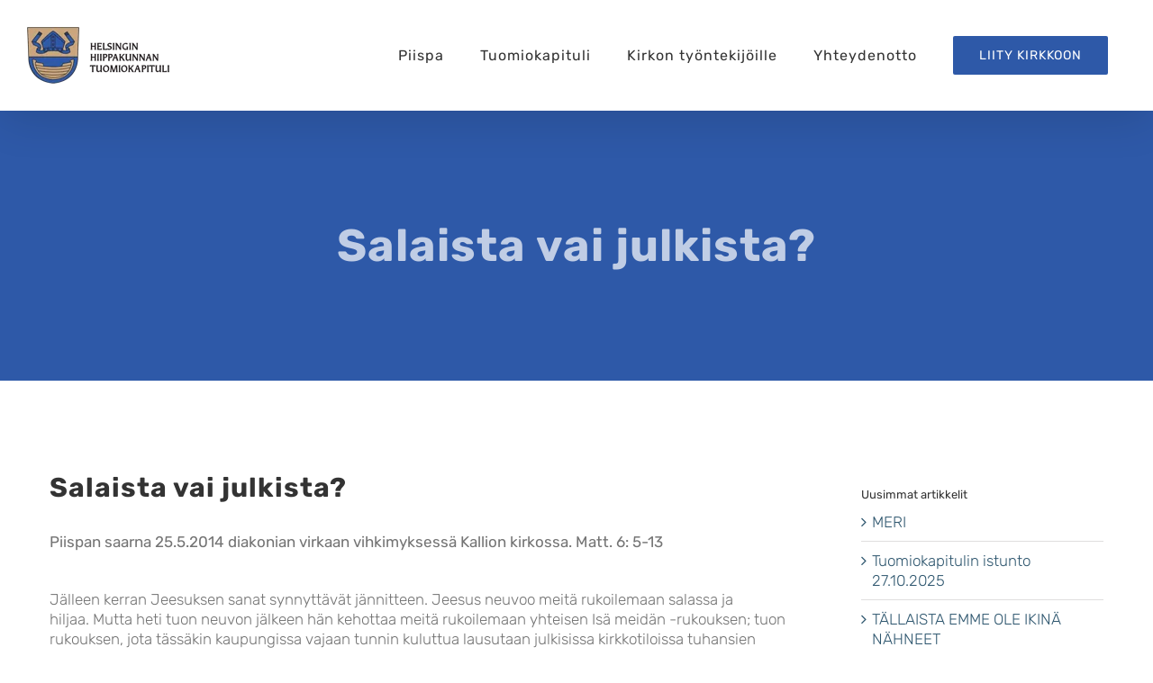

--- FILE ---
content_type: text/html; charset=UTF-8
request_url: https://www.helsinginhiippakunta.fi/salaista-vai-julkista/
body_size: 32835
content:
<!DOCTYPE html><html class="avada-html-layout-wide avada-html-header-position-top" lang="fi" prefix="og: http://ogp.me/ns# fb: http://ogp.me/ns/fb#"><head><script data-no-optimize="1">var litespeed_docref=sessionStorage.getItem("litespeed_docref");litespeed_docref&&(Object.defineProperty(document,"referrer",{get:function(){return litespeed_docref}}),sessionStorage.removeItem("litespeed_docref"));</script> <meta http-equiv="X-UA-Compatible" content="IE=edge" /><meta http-equiv="Content-Type" content="text/html; charset=utf-8"/><meta name="viewport" content="width=device-width, initial-scale=1" /><title>Salaista vai julkista? &#8211; Helsingin hiippakunnan tuomiokapituli</title><meta name='robots' content='max-image-preview:large' /><style>img:is([sizes="auto" i], [sizes^="auto," i]) { contain-intrinsic-size: 3000px 1500px }</style><link rel="alternate" type="application/rss+xml" title="Helsingin hiippakunnan tuomiokapituli &raquo; syöte" href="https://www.helsinginhiippakunta.fi/feed/" /><link rel="alternate" type="application/rss+xml" title="Helsingin hiippakunnan tuomiokapituli &raquo; kommenttien syöte" href="https://www.helsinginhiippakunta.fi/comments/feed/" /><link rel="alternate" type="text/calendar" title="Helsingin hiippakunnan tuomiokapituli &raquo; iCal-syöte" href="https://www.helsinginhiippakunta.fi/events/?ical=1" /><link rel="alternate" type="application/rss+xml" title="Helsingin hiippakunnan tuomiokapituli &raquo; Salaista vai julkista? kommenttien syöte" href="https://www.helsinginhiippakunta.fi/salaista-vai-julkista/feed/" /><meta name="description" content="Piispan saarna 25.5.2014 diakonian virkaan vihkimyksessä Kallion kirkossa. Matt. 6: 5-13&nbsp;Jälleen kerran Jeesuksen sanat synnyttävät jännitteen. Jeesus neuvoo meitä rukoilemaan salassa ja hiljaa. Mutta heti tuon neuvon jälkeen hän kehottaa meitä rukoilemaan yhteisen Isä meidän -rukouksen; tuon rukouksen, jota tässäkin kaupungissa vajaan tunnin kuluttua lausutaan julkisissa kirkkotiloissa tuhansien"/><meta property="og:locale" content="fi_FI"/><meta property="og:type" content="article"/><meta property="og:site_name" content="Helsingin hiippakunnan tuomiokapituli"/><meta property="og:title" content="  Salaista vai julkista?"/><meta property="og:description" content="Piispan saarna 25.5.2014 diakonian virkaan vihkimyksessä Kallion kirkossa. Matt. 6: 5-13&nbsp;Jälleen kerran Jeesuksen sanat synnyttävät jännitteen. Jeesus neuvoo meitä rukoilemaan salassa ja hiljaa. Mutta heti tuon neuvon jälkeen hän kehottaa meitä rukoilemaan yhteisen Isä meidän -rukouksen; tuon rukouksen, jota tässäkin kaupungissa vajaan tunnin kuluttua lausutaan julkisissa kirkkotiloissa tuhansien"/><meta property="og:url" content="https://www.helsinginhiippakunta.fi/salaista-vai-julkista/"/><meta property="article:published_time" content="2014-05-25T09:00:21+02:00"/><meta property="article:modified_time" content="2021-03-10T10:30:12+02:00"/><meta name="author" content="Satu Huttunen"/><meta property="og:image" content="https://www.helsinginhiippakunta.fi/wp-content/uploads/2018/12/logo-vaaka.png"/><meta property="og:image:width" content="260"/><meta property="og:image:height" content="63"/><meta property="og:image:type" content="image/png"/><style id="litespeed-ccss">:root{--tec-color-text-primary:#141827;--tec-featured-event-bg:#0ea0d7;--tec-twentynineteen-font--body:"NonBreakingSpaceOverride","Hoefler Text","Baskerville Old Face",Garamond,"Times New Roman",serif;--tec-twentynineteen-font--heading:-apple-system,BlinkMacSystemFont,"Segoe UI","Roboto","Oxygen","Ubuntu","Cantarell","Fira Sans","Droid Sans","Helvetica Neue",sans-serif;--tec-twentynineteen-font--code:Menlo,monaco,Consolas,Lucida Console,monospace;--tec-twentynineteen-font--pre:"Courier 10 Pitch",Courier,monospace}.clearfix{zoom:1}.clearfix:after,.clearfix:before{content:"";display:table}.clearfix:after{clear:both}.screen-reader-text{clip:rect(1px,1px,1px,1px);height:1px;overflow:hidden;position:absolute!important;width:1px;word-wrap:normal!important}:root{--tec-button-light-color:#009ff1;--tec-button-dark-color:#0080db}:root{--tec-border-radius-default:4px;--tec-border-width-week-event:2px;--tec-box-shadow-default:0 2px 5px 0 var(--tec-color-box-shadow);--tec-box-shadow-tooltip:0 2px 12px 0 var(--tec-color-box-shadow);--tec-box-shadow-card:0 1px 6px 2px var(--tec-color-box-shadow);--tec-box-shadow-multiday:16px 6px 6px -2px var(--tec-color-box-shadow-secondary);--tec-form-color-background:var(--tec-color-background);--tec-form-color-border-default:var(--tec-color-text-primary);--tec-form-color-border-active:var(--tec-color-accent-secondary);--tec-form-color-border-secondary:var(--tec-color-border-tertiary);--tec-form-color-accent-primary:var(--tec-color-accent-primary);--tec-form-box-shadow-default:var(--tec-box-shadow-default);--tec-opacity-background:0.07;--tec-opacity-select-highlighted:0.3;--tec-opacity-icon-hover:0.8;--tec-opacity-icon-active:0.9;--tec-opacity-default:1;--tec-font-family-sans-serif:"Helvetica Neue",Helvetica,-apple-system,BlinkMacSystemFont,Roboto,Arial,sans-serif;--tec-font-weight-regular:400;--tec-font-weight-bold:700;--tec-font-size-0:11px;--tec-font-size-1:12px;--tec-font-size-2:14px;--tec-font-size-3:16px;--tec-font-size-4:18px;--tec-font-size-5:20px;--tec-font-size-6:22px;--tec-font-size-7:24px;--tec-font-size-8:28px;--tec-font-size-9:32px;--tec-font-size-10:42px;--tec-line-height-0:1.38;--tec-line-height-1:1.42;--tec-line-height-2:1.5;--tec-line-height-3:1.62}.clearfix{zoom:1}input::-webkit-input-placeholder{color:#999}.end-of-year-sale-promo__content{grid-area:b;padding-top:8px;text-align:center}.black-friday-promo__content{grid-area:b;padding-top:8px;text-align:center}:root{--tec-grid-gutter:48px;--tec-grid-gutter-negative:calc(var(--tec-grid-gutter)*-1);--tec-grid-gutter-half:calc(var(--tec-grid-gutter)/2);--tec-grid-gutter-half-negative:calc(var(--tec-grid-gutter-half)*-1);--tec-grid-gutter-small:42px;--tec-grid-gutter-small-negative:calc(var(--tec-grid-gutter-small)*-1);--tec-grid-gutter-small-half:calc(var(--tec-grid-gutter-small)/2);--tec-grid-gutter-small-half-negative:calc(var(--tec-grid-gutter-small-half)*-1);--tec-grid-gutter-page:42px;--tec-grid-gutter-page-small:19.5px;--tec-grid-width-default:1176px;--tec-grid-width-min:320px;--tec-grid-width:calc(var(--tec-grid-width-default) + var(--tec-grid-gutter-page)*2);--tec-grid-width-1-of-2:50%;--tec-grid-width-1-of-3:33.333%;--tec-grid-width-1-of-4:25%;--tec-grid-width-1-of-5:20%;--tec-grid-width-1-of-7:14.285%;--tec-grid-width-1-of-8:12.5%;--tec-grid-width-1-of-9:11.111%;--tec-spacer-0:4px;--tec-spacer-1:8px;--tec-spacer-2:12px;--tec-spacer-3:16px;--tec-spacer-4:20px;--tec-spacer-5:24px;--tec-spacer-6:28px;--tec-spacer-7:32px;--tec-spacer-8:40px;--tec-spacer-9:48px;--tec-spacer-10:56px;--tec-spacer-11:64px;--tec-spacer-12:80px;--tec-spacer-13:96px;--tec-spacer-14:160px;--tec-z-index-spinner-container:100;--tec-z-index-views-selector:30;--tec-z-index-dropdown:30;--tec-z-index-events-bar-button:20;--tec-z-index-search:10;--tec-z-index-filters:9;--tec-z-index-scroller:7;--tec-z-index-week-event-hover:5;--tec-z-index-map-event-hover:5;--tec-z-index-map-event-hover-actions:6;--tec-z-index-multiday-event:5;--tec-z-index-multiday-event-bar:2;--tec-color-text-primary:#141827;--tec-color-text-primary-light:rgba(20,24,39,.62);--tec-color-text-secondary:#5d5d5d;--tec-color-text-disabled:#d5d5d5;--tec-color-text-events-title:var(--tec-color-text-primary);--tec-color-text-event-title:var(--tec-color-text-events-title);--tec-color-text-event-date:var(--tec-color-text-primary);--tec-color-text-secondary-event-date:var(--tec-color-text-secondary);--tec-color-icon-primary:#5d5d5d;--tec-color-icon-primary-alt:#757575;--tec-color-icon-secondary:#bababa;--tec-color-icon-active:#141827;--tec-color-icon-disabled:#d5d5d5;--tec-color-icon-focus:#334aff;--tec-color-icon-error:#da394d;--tec-color-event-icon:#141827;--tec-color-event-icon-hover:#334aff;--tec-color-accent-primary:#334aff;--tec-color-accent-primary-hover:rgba(51,74,255,.8);--tec-color-accent-primary-active:rgba(51,74,255,.9);--tec-color-accent-primary-background:rgba(51,74,255,.07);--tec-color-accent-secondary:#141827;--tec-color-accent-secondary-hover:rgba(20,24,39,.8);--tec-color-accent-secondary-active:rgba(20,24,39,.9);--tec-color-accent-secondary-background:rgba(20,24,39,.07);--tec-color-button-primary:var(--tec-color-accent-primary);--tec-color-button-primary-hover:var(--tec-color-accent-primary-hover);--tec-color-button-primary-active:var(--tec-color-accent-primary-active);--tec-color-button-primary-background:var(--tec-color-accent-primary-background);--tec-color-button-secondary:var(--tec-color-accent-secondary);--tec-color-button-secondary-hover:var(--tec-color-accent-secondary-hover);--tec-color-button-secondary-active:var(--tec-color-accent-secondary-active);--tec-color-button-secondary-background:var(--tec-color-accent-secondary-background);--tec-color-link-primary:var(--tec-color-text-primary);--tec-color-link-accent:var(--tec-color-accent-primary);--tec-color-link-accent-hover:rgba(51,74,255,.8);--tec-color-border-default:#d5d5d5;--tec-color-border-secondary:#e4e4e4;--tec-color-border-tertiary:#7d7d7d;--tec-color-border-hover:#5d5d5d;--tec-color-border-active:#141827;--tec-color-background:#fff;--tec-color-background-events:transparent;--tec-color-background-transparent:hsla(0,0%,100%,.6);--tec-color-background-secondary:#f7f6f6;--tec-color-background-messages:rgba(20,24,39,.07);--tec-color-background-secondary-hover:#f0eeee;--tec-color-background-error:rgba(218,57,77,.08);--tec-color-box-shadow:rgba(0,0,0,.14);--tec-color-box-shadow-secondary:rgba(0,0,0,.1);--tec-color-scroll-track:rgba(0,0,0,.25);--tec-color-scroll-bar:rgba(0,0,0,.5);--tec-color-background-primary-multiday:rgba(51,74,255,.24);--tec-color-background-primary-multiday-hover:rgba(51,74,255,.34);--tec-color-background-secondary-multiday:rgba(20,24,39,.24);--tec-color-background-secondary-multiday-hover:rgba(20,24,39,.34);--tec-color-accent-primary-week-event:rgba(51,74,255,.1);--tec-color-accent-primary-week-event-hover:rgba(51,74,255,.2);--tec-color-accent-primary-week-event-featured:rgba(51,74,255,.04);--tec-color-accent-primary-week-event-featured-hover:rgba(51,74,255,.14);--tec-color-background-secondary-datepicker:var(--tec-color-background-secondary);--tec-color-accent-primary-background-datepicker:var(--tec-color-accent-primary-background)}:root{--tec-error-border-color:#dc3232}:root{--tec-color-text-events-title-day:var(--tec-color-text-events-title);--tec-color-text-events-title-latest-past:var(--tec-color-text-events-title);--tec-color-text-event-title-list:var(--tec-color-text-events-title);--tec-color-text-events-title-month-multiday:var(--tec-color-text-events-title);--tec-color-text-events-title-widget-list:var(--tec-color-text-events-title);--tec-color-text-secondary-event-date-month:var(--tec-color-text-secondary-event-date);--tec-color-text-secondary-event-date-month-mobile:var(--tec-color-text-secondary-event-date-month);--tec-color-text-day-of-week-month:var(--tec-color-text-secondary);--tec-color-day-marker-month:var(--tec-color-text-primary);--tec-color-day-marker-month-hover:var(--tec-color-text-primary-hover);--tec-color-day-marker-month-active:var(--tec-color-text-primary-active);--tec-color-day-marker-current-month:var(--tec-color-day-marker-month);--tec-color-day-marker-current-month-hover:var(--tec-color-day-marker-month-hover);--tec-color-day-marker-current-month-active:var(--tec-color-day-marker-month-active);--tec-color-day-marker-past-month:var(--tec-color-text-primary);--tec-color-day-marker-past-month-hover:var(--tec-color-day-marker-past-month);--tec-color-day-marker-past-month-active:var(--tec-color-day-marker-past-month);--tec-color-text-day-of-week-week:var(--tec-color-text-secondary);--tec-border-radius-month-multiday:9.5px;--tec-color-border-secondary-month-grid:var(--tec-color-border-secondary);--tec-color-border-active-month-grid-hover:var(--tec-color-border-active);--tec-color-background-month-grid:transparent;--tec-color-background-tooltip:var(--tec-color-background);--tec-color-text-events-bar-input:var(--tec-color-text-primary);--tec-color-text-events-bar-input-placeholder:var(--tec-color-text-secondary);--tec-opacity-events-bar-input-placeholder:var(--tec-opacity-default);--tec-color-border-events-bar:var(--tec-color-border-secondary);--tec-color-background-events-bar:var(--tec-color-background);--tec-color-background-view-selector:var(--tec-color-background-events-bar);--tec-color-background-view-selector-tabs:var(--tec-color-background-view-selector);--tec-color-background-view-selector-list-item-hover:var(--tec-color-background-secondary);--tec-color-background-subscribe-list-item-hover:var(--tec-color-background-secondary);--tec-color-text-view-selector-list-item:var(--tec-color-text-primary);--tec-color-text-view-selector-list-item-hover:var(--tec-color-accent-secondary-hover);--tec-color-background-search-container:var(--tec-color-background-events-bar);--tec-color-text-events-bar-submit-button:var(--tec-color-background);--tec-color-text-events-bar-submit-button-active:var(--tec-color-text-events-bar-submit-button);--tec-color-text-events-bar-submit-button-hover:var(--tec-color-text-events-bar-submit-button);--tec-color-background-events-bar-submit-button:var(--tec-color-button-primary);--tec-color-background-events-bar-submit-button-hover:var(--tec-color-button-primary-hover);--tec-color-background-events-bar-submit-button-active:var(--tec-color-button-primary-active);--tec-color-icon-events-bar:var(--tec-color-icon-primary);--tec-color-icon-events-bar-active:var(--tec-color-icon-active);--tec-color-icon-events-bar-hover:var(--tec-color-icon-hover)}:root{--tec-featured-event-bg:#0ea0d7}:root{--tec-grid-gutter:48px;--tec-grid-gutter-negative:calc(var(--tec-grid-gutter)*-1);--tec-grid-gutter-half:calc(var(--tec-grid-gutter)/2);--tec-grid-gutter-half-negative:calc(var(--tec-grid-gutter-half)*-1);--tec-grid-gutter-small:42px;--tec-grid-gutter-small-negative:calc(var(--tec-grid-gutter-small)*-1);--tec-grid-gutter-small-half:calc(var(--tec-grid-gutter-small)/2);--tec-grid-gutter-small-half-negative:calc(var(--tec-grid-gutter-small-half)*-1);--tec-grid-gutter-page:42px;--tec-grid-gutter-page-small:19.5px;--tec-grid-width-default:1176px;--tec-grid-width-min:320px;--tec-grid-width:calc(var(--tec-grid-width-default) + var(--tec-grid-gutter-page)*2);--tec-grid-width-1-of-2:50%;--tec-grid-width-1-of-3:33.333%;--tec-grid-width-1-of-4:25%;--tec-grid-width-1-of-5:20%;--tec-grid-width-1-of-7:14.285%;--tec-grid-width-1-of-8:12.5%;--tec-grid-width-1-of-9:11.111%;--tec-spacer-0:4px;--tec-spacer-1:8px;--tec-spacer-2:12px;--tec-spacer-3:16px;--tec-spacer-4:20px;--tec-spacer-5:24px;--tec-spacer-6:28px;--tec-spacer-7:32px;--tec-spacer-8:40px;--tec-spacer-9:48px;--tec-spacer-10:56px;--tec-spacer-11:64px;--tec-spacer-12:80px;--tec-spacer-13:96px;--tec-spacer-14:160px;--tec-z-index-spinner-container:100;--tec-z-index-views-selector:30;--tec-z-index-dropdown:30;--tec-z-index-events-bar-button:20;--tec-z-index-search:10;--tec-z-index-filters:9;--tec-z-index-scroller:7;--tec-z-index-week-event-hover:5;--tec-z-index-map-event-hover:5;--tec-z-index-map-event-hover-actions:6;--tec-z-index-multiday-event:5;--tec-z-index-multiday-event-bar:2;--tec-color-text-primary:#141827;--tec-color-text-primary-light:rgba(20,24,39,.62);--tec-color-text-secondary:#5d5d5d;--tec-color-text-disabled:#d5d5d5;--tec-color-text-events-title:var(--tec-color-text-primary);--tec-color-text-event-title:var(--tec-color-text-events-title);--tec-color-text-event-date:var(--tec-color-text-primary);--tec-color-text-secondary-event-date:var(--tec-color-text-secondary);--tec-color-icon-primary:#5d5d5d;--tec-color-icon-primary-alt:#757575;--tec-color-icon-secondary:#bababa;--tec-color-icon-active:#141827;--tec-color-icon-disabled:#d5d5d5;--tec-color-icon-focus:#334aff;--tec-color-icon-error:#da394d;--tec-color-event-icon:#141827;--tec-color-event-icon-hover:#334aff;--tec-color-accent-primary:#334aff;--tec-color-accent-primary-hover:rgba(51,74,255,.8);--tec-color-accent-primary-active:rgba(51,74,255,.9);--tec-color-accent-primary-background:rgba(51,74,255,.07);--tec-color-accent-secondary:#141827;--tec-color-accent-secondary-hover:rgba(20,24,39,.8);--tec-color-accent-secondary-active:rgba(20,24,39,.9);--tec-color-accent-secondary-background:rgba(20,24,39,.07);--tec-color-button-primary:var(--tec-color-accent-primary);--tec-color-button-primary-hover:var(--tec-color-accent-primary-hover);--tec-color-button-primary-active:var(--tec-color-accent-primary-active);--tec-color-button-primary-background:var(--tec-color-accent-primary-background);--tec-color-button-secondary:var(--tec-color-accent-secondary);--tec-color-button-secondary-hover:var(--tec-color-accent-secondary-hover);--tec-color-button-secondary-active:var(--tec-color-accent-secondary-active);--tec-color-button-secondary-background:var(--tec-color-accent-secondary-background);--tec-color-link-primary:var(--tec-color-text-primary);--tec-color-link-accent:var(--tec-color-accent-primary);--tec-color-link-accent-hover:rgba(51,74,255,.8);--tec-color-border-default:#d5d5d5;--tec-color-border-secondary:#e4e4e4;--tec-color-border-tertiary:#7d7d7d;--tec-color-border-hover:#5d5d5d;--tec-color-border-active:#141827;--tec-color-background:#fff;--tec-color-background-events:transparent;--tec-color-background-transparent:hsla(0,0%,100%,.6);--tec-color-background-secondary:#f7f6f6;--tec-color-background-messages:rgba(20,24,39,.07);--tec-color-background-secondary-hover:#f0eeee;--tec-color-background-error:rgba(218,57,77,.08);--tec-color-box-shadow:rgba(0,0,0,.14);--tec-color-box-shadow-secondary:rgba(0,0,0,.1);--tec-color-scroll-track:rgba(0,0,0,.25);--tec-color-scroll-bar:rgba(0,0,0,.5);--tec-color-background-primary-multiday:rgba(51,74,255,.24);--tec-color-background-primary-multiday-hover:rgba(51,74,255,.34);--tec-color-background-secondary-multiday:rgba(20,24,39,.24);--tec-color-background-secondary-multiday-hover:rgba(20,24,39,.34);--tec-color-accent-primary-week-event:rgba(51,74,255,.1);--tec-color-accent-primary-week-event-hover:rgba(51,74,255,.2);--tec-color-accent-primary-week-event-featured:rgba(51,74,255,.04);--tec-color-accent-primary-week-event-featured-hover:rgba(51,74,255,.14);--tec-color-background-secondary-datepicker:var(--tec-color-background-secondary);--tec-color-accent-primary-background-datepicker:var(--tec-color-accent-primary-background)}:root{--tec-grid-gutter:48px;--tec-grid-gutter-negative:calc(var(--tec-grid-gutter)*-1);--tec-grid-gutter-half:calc(var(--tec-grid-gutter)/2);--tec-grid-gutter-half-negative:calc(var(--tec-grid-gutter-half)*-1);--tec-grid-gutter-small:42px;--tec-grid-gutter-small-negative:calc(var(--tec-grid-gutter-small)*-1);--tec-grid-gutter-small-half:calc(var(--tec-grid-gutter-small)/2);--tec-grid-gutter-small-half-negative:calc(var(--tec-grid-gutter-small-half)*-1);--tec-grid-gutter-page:42px;--tec-grid-gutter-page-small:19.5px;--tec-grid-width-default:1176px;--tec-grid-width-min:320px;--tec-grid-width:calc(var(--tec-grid-width-default) + var(--tec-grid-gutter-page)*2);--tec-grid-width-1-of-2:50%;--tec-grid-width-1-of-3:33.333%;--tec-grid-width-1-of-4:25%;--tec-grid-width-1-of-5:20%;--tec-grid-width-1-of-7:14.285%;--tec-grid-width-1-of-8:12.5%;--tec-grid-width-1-of-9:11.111%;--tec-spacer-0:4px;--tec-spacer-1:8px;--tec-spacer-2:12px;--tec-spacer-3:16px;--tec-spacer-4:20px;--tec-spacer-5:24px;--tec-spacer-6:28px;--tec-spacer-7:32px;--tec-spacer-8:40px;--tec-spacer-9:48px;--tec-spacer-10:56px;--tec-spacer-11:64px;--tec-spacer-12:80px;--tec-spacer-13:96px;--tec-spacer-14:160px;--tec-z-index-spinner-container:100;--tec-z-index-views-selector:30;--tec-z-index-dropdown:30;--tec-z-index-events-bar-button:20;--tec-z-index-search:10;--tec-z-index-filters:9;--tec-z-index-scroller:7;--tec-z-index-week-event-hover:5;--tec-z-index-map-event-hover:5;--tec-z-index-map-event-hover-actions:6;--tec-z-index-multiday-event:5;--tec-z-index-multiday-event-bar:2;--tec-color-text-primary:#141827;--tec-color-text-primary-light:rgba(20,24,39,.62);--tec-color-text-secondary:#5d5d5d;--tec-color-text-disabled:#d5d5d5;--tec-color-text-events-title:var(--tec-color-text-primary);--tec-color-text-event-title:var(--tec-color-text-events-title);--tec-color-text-event-date:var(--tec-color-text-primary);--tec-color-text-secondary-event-date:var(--tec-color-text-secondary);--tec-color-icon-primary:#5d5d5d;--tec-color-icon-primary-alt:#757575;--tec-color-icon-secondary:#bababa;--tec-color-icon-active:#141827;--tec-color-icon-disabled:#d5d5d5;--tec-color-icon-focus:#334aff;--tec-color-icon-error:#da394d;--tec-color-event-icon:#141827;--tec-color-event-icon-hover:#334aff;--tec-color-accent-primary:#334aff;--tec-color-accent-primary-hover:rgba(51,74,255,.8);--tec-color-accent-primary-active:rgba(51,74,255,.9);--tec-color-accent-primary-background:rgba(51,74,255,.07);--tec-color-accent-secondary:#141827;--tec-color-accent-secondary-hover:rgba(20,24,39,.8);--tec-color-accent-secondary-active:rgba(20,24,39,.9);--tec-color-accent-secondary-background:rgba(20,24,39,.07);--tec-color-button-primary:var(--tec-color-accent-primary);--tec-color-button-primary-hover:var(--tec-color-accent-primary-hover);--tec-color-button-primary-active:var(--tec-color-accent-primary-active);--tec-color-button-primary-background:var(--tec-color-accent-primary-background);--tec-color-button-secondary:var(--tec-color-accent-secondary);--tec-color-button-secondary-hover:var(--tec-color-accent-secondary-hover);--tec-color-button-secondary-active:var(--tec-color-accent-secondary-active);--tec-color-button-secondary-background:var(--tec-color-accent-secondary-background);--tec-color-link-primary:var(--tec-color-text-primary);--tec-color-link-accent:var(--tec-color-accent-primary);--tec-color-link-accent-hover:rgba(51,74,255,.8);--tec-color-border-default:#d5d5d5;--tec-color-border-secondary:#e4e4e4;--tec-color-border-tertiary:#7d7d7d;--tec-color-border-hover:#5d5d5d;--tec-color-border-active:#141827;--tec-color-background:#fff;--tec-color-background-events:transparent;--tec-color-background-transparent:hsla(0,0%,100%,.6);--tec-color-background-secondary:#f7f6f6;--tec-color-background-messages:rgba(20,24,39,.07);--tec-color-background-secondary-hover:#f0eeee;--tec-color-background-error:rgba(218,57,77,.08);--tec-color-box-shadow:rgba(0,0,0,.14);--tec-color-box-shadow-secondary:rgba(0,0,0,.1);--tec-color-scroll-track:rgba(0,0,0,.25);--tec-color-scroll-bar:rgba(0,0,0,.5);--tec-color-background-primary-multiday:rgba(51,74,255,.24);--tec-color-background-primary-multiday-hover:rgba(51,74,255,.34);--tec-color-background-secondary-multiday:rgba(20,24,39,.24);--tec-color-background-secondary-multiday-hover:rgba(20,24,39,.34);--tec-color-accent-primary-week-event:rgba(51,74,255,.1);--tec-color-accent-primary-week-event-hover:rgba(51,74,255,.2);--tec-color-accent-primary-week-event-featured:rgba(51,74,255,.04);--tec-color-accent-primary-week-event-featured-hover:rgba(51,74,255,.14);--tec-color-background-secondary-datepicker:var(--tec-color-background-secondary);--tec-color-accent-primary-background-datepicker:var(--tec-color-accent-primary-background);--tec-border-radius-default:4px;--tec-border-width-week-event:2px;--tec-box-shadow-default:0 2px 5px 0 var(--tec-color-box-shadow);--tec-box-shadow-tooltip:0 2px 12px 0 var(--tec-color-box-shadow);--tec-box-shadow-card:0 1px 6px 2px var(--tec-color-box-shadow);--tec-box-shadow-multiday:16px 6px 6px -2px var(--tec-color-box-shadow-secondary);--tec-form-color-background:var(--tec-color-background);--tec-form-color-border-default:var(--tec-color-text-primary);--tec-form-color-border-active:var(--tec-color-accent-secondary);--tec-form-color-border-secondary:var(--tec-color-border-tertiary);--tec-form-color-accent-primary:var(--tec-color-accent-primary);--tec-form-box-shadow-default:var(--tec-box-shadow-default);--tec-opacity-background:0.07;--tec-opacity-select-highlighted:0.3;--tec-opacity-icon-hover:0.8;--tec-opacity-icon-active:0.9;--tec-opacity-default:1;--tec-font-family-sans-serif:"Helvetica Neue",Helvetica,-apple-system,BlinkMacSystemFont,Roboto,Arial,sans-serif;--tec-font-weight-regular:400;--tec-font-weight-bold:700;--tec-font-size-0:11px;--tec-font-size-1:12px;--tec-font-size-2:14px;--tec-font-size-3:16px;--tec-font-size-4:18px;--tec-font-size-5:20px;--tec-font-size-6:22px;--tec-font-size-7:24px;--tec-font-size-8:28px;--tec-font-size-9:32px;--tec-font-size-10:42px;--tec-line-height-0:1.38;--tec-line-height-1:1.42;--tec-line-height-2:1.5;--tec-line-height-3:1.62}:root{--button_padding:11px 23px}*{box-sizing:border-box}input[type=search],input[type=submit]{-webkit-appearance:none;-webkit-border-radius:0}input[type=search]::-webkit-search-decoration{-webkit-appearance:none}body{margin:0;min-width:320px;-webkit-text-size-adjust:100%;overflow-x:hidden;overflow-y:scroll;color:var(--body_typography-color);font-size:var(--body_typography-font-size,16px);font-family:var(--body_typography-font-family,inherit)}#boxed-wrapper{overflow-x:hidden;overflow-x:clip}#wrapper{overflow:visible}img{border-style:none;vertical-align:top;max-width:100%;height:auto}a{text-decoration:none}input{font-family:var(--body_typography-font-family,inherit);vertical-align:middle;color:var(--body_typography-color)}form{margin:0;padding:0;border-style:none}#main{padding:55px 10px 45px;clear:both}#content{width:71.1702128%;float:left;min-height:1px}.post{margin-bottom:65px}.single-post .post{margin-bottom:0}.s{float:none}.post-content p{margin:0 0 20px}.layout-wide-mode #wrapper{width:100%;max-width:none}#sliders-container{position:relative}.searchform .fusion-search-form-content{display:flex;align-items:center;overflow:hidden;width:100%}.searchform .fusion-search-form-content .fusion-search-field{flex-grow:1}.searchform .fusion-search-form-content .fusion-search-field input{background-color:#fff;border:1px solid #d2d2d2;color:#747474;font-size:13px;padding:8px 15px;height:33px;width:100%;box-sizing:border-box;margin:0;outline:0}.searchform .fusion-search-form-content .fusion-search-button input[type=submit]{background:#000;border:none;border-radius:0;color:#fff;font-size:1em;height:33px;line-height:33px;margin:0;padding:0;width:33px;text-indent:0;font-family:awb-icons;font-weight:400;text-shadow:none;-webkit-font-smoothing:antialiased}.fusion-main-menu-search-overlay .fusion-main-menu>.fusion-menu{display:flex;flex-wrap:wrap}.fusion-main-menu-search-overlay .fusion-main-menu>.fusion-overlay-search{display:flex;visibility:hidden;align-items:center;opacity:0;position:absolute;top:50%;left:50%;transform:translate(-50%,-150%);width:100%}.fusion-main-menu-search-overlay .fusion-main-menu>.fusion-overlay-search .fusion-search-form{flex-grow:2}.fusion-main-menu-search-overlay .fusion-main-menu>.fusion-overlay-search .fusion-close-search{overflow:hidden;position:relative;display:inline-block}.fusion-main-menu-search-overlay .fusion-main-menu>.fusion-overlay-search .fusion-close-search:after,.fusion-main-menu-search-overlay .fusion-main-menu>.fusion-overlay-search .fusion-close-search:before{content:"";position:absolute;top:50%;left:0;height:2px;width:100%;margin-top:-1px}.fusion-main-menu-search-overlay .fusion-main-menu>.fusion-overlay-search .fusion-close-search:before{transform:rotate(45deg)}.fusion-main-menu-search-overlay .fusion-main-menu>.fusion-overlay-search .fusion-close-search:after{transform:rotate(-45deg)}.fusion-overlay-search{position:absolute;opacity:0}.fusion-row{margin:0 auto}.fusion-row:after,.fusion-row:before{content:" ";display:table}.fusion-row:after{clear:both}.screen-reader-text{border:0;clip:rect(1px,1px,1px,1px);clip-path:inset(50%);height:1px;margin:-1px;overflow:hidden;padding:0;position:absolute!important;width:1px;word-wrap:normal!important}.fusion-inline-sep{padding:0 5px}.fusion-inline-sep:last-child{display:none}.post-content p{margin-top:0;margin-bottom:20px}.rich-snippet-hidden{display:none}.fusion-page-load-link{display:none}.fusion-disable-outline input{outline:0}.single h1.entry-title{margin-top:0}html:not(.avada-html-layout-boxed):not(.avada-html-layout-framed),html:not(.avada-html-layout-boxed):not(.avada-html-layout-framed) body{background-color:var(--bg_color);background-blend-mode:var(--bg-color-overlay)}body{background-image:var(--bg_image);background-repeat:var(--bg_repeat)}#main,.layout-wide-mode #main,.layout-wide-mode #wrapper,body,html{background-color:var(--content_bg_color)}#main{background-image:var(--content_bg_image);background-repeat:var(--content_bg_repeat)}#toTop{background-color:var(--totop_background);border-radius:4px 4px 0 0;bottom:0;height:35px;position:fixed;text-align:center;width:48px;opacity:0;z-index:100000;line-height:1}#toTop:before{line-height:35px;content:"";-webkit-font-smoothing:antialiased;font-family:awb-icons;font-size:22px;color:var(--totop_icon_color)}.to-top-container #toTop{border-radius:var(--totop_border_radius) var(--totop_border_radius)0 0}.to-top-right #toTop{right:75px}.fusion-header-wrapper{position:relative;z-index:10011}.fusion-header-sticky-height{display:none}.fusion-header{padding-left:30px;padding-right:30px;backface-visibility:hidden}.fusion-mobile-logo{display:none}.fusion-logo{display:block;float:left;max-width:100%}.fusion-logo:after,.fusion-logo:before{content:" ";display:table}.fusion-logo:after{clear:both}.fusion-logo a{display:block;max-width:100%}.fusion-logo img{width:auto}.fusion-mobile-menu-design-flyout:not(.fusion-header-v6) .fusion-header{-webkit-transform:none;-moz-transform:none}.fusion-mobile-menu-design-flyout.fusion-header-has-flyout-menu .fusion-flyout-mobile-menu-icons{display:none}.fusion-flyout-mobile-menu-icons{float:right}.fusion-main-menu{float:right;position:relative;z-index:200;overflow:hidden}.fusion-main-menu>ul>li{padding-right:45px}.fusion-main-menu>ul>li:last-child{padding-right:0}.fusion-main-menu>ul>li>a{display:flex;align-items:center;line-height:1;-webkit-font-smoothing:subpixel-antialiased}.fusion-main-menu>ul>.fusion-menu-item-button>a{border-color:#fff0}.fusion-main-menu ul{list-style:none;margin:0;padding:0}.fusion-main-menu ul a{display:block;box-sizing:content-box}.fusion-main-menu li{float:left;margin:0;padding:0;position:relative}.fusion-header-has-flyout-menu .fusion-header{z-index:999999;left:0;right:0;top:0;margin:0 auto;width:100%;overflow:visible!important}.fusion-header-has-flyout-menu .fusion-flyout-menu-icons{display:flex;align-items:center;z-index:99999}.fusion-header-has-flyout-menu .fusion-flyout-menu-icons .fusion-flyout-menu-toggle{display:inline-block;padding:0 5px;line-height:1}.fusion-header-has-flyout-menu .fusion-flyout-menu-icons .fusion-flyout-menu-toggle{display:flex;justify-content:space-between;flex-direction:column;box-sizing:content-box}.fusion-header-has-flyout-menu .fusion-flyout-menu-icons .fusion-flyout-menu-toggle .fusion-toggle-icon-line{opacity:1;transform:rotate(0)}.fusion-header-has-flyout-menu .fusion-flyout-menu-icons .fusion-flyout-menu-toggle .fusion-toggle-icon-line:nth-child(1){transform-origin:left top}.fusion-header-has-flyout-menu .fusion-flyout-menu-icons .fusion-flyout-menu-toggle .fusion-toggle-icon-line:nth-child(3){transform-origin:left bottom}.fusion-header-has-flyout-menu .fusion-flyout-menu{display:flex;align-items:center;overflow-y:auto;padding:0 25px 25px;height:100%}.fusion-header-has-flyout-menu .fusion-flyout-menu.fusion-mobile-nav-holder{display:none}.fusion-header-has-flyout-menu .fusion-flyout-menu{z-index:99998;position:fixed;top:0;left:0;right:0;width:100%;height:100%;opacity:0}.fusion-header-has-flyout-menu .fusion-flyout-menu-bg{position:fixed;top:0;left:0;right:0;width:100%;height:100%;min-height:700px;opacity:0}.fusion-mobile-nav-holder{display:none;clear:both;color:#333}.fusion-header-shadow:after{content:"";z-index:99996;position:absolute;top:0;height:100%}.fusion-header-shadow:after{left:0;width:100%}.fusion-header-shadow>div{box-shadow:0 10px 50px -2px rgb(0 0 0/.14)}body:not(.fusion-header-layout-v6) .fusion-header{-webkit-transform:translate3d(0,0,0);-moz-transform:none}.fusion-top-header.menu-text-align-center .fusion-main-menu>ul>li>a{justify-content:center}.avada-menu-highlight-style-background:not(.fusion-header-layout-v6).fusion-top-header .fusion-logo-link,.avada-menu-highlight-style-background:not(.fusion-header-layout-v6).fusion-top-header .fusion-main-menu>ul{line-height:1}.avada-menu-highlight-style-background:not(.fusion-header-layout-v6).fusion-body .fusion-wrapper nav.fusion-main-menu>ul.fusion-menu>li.fusion-menu-item-button>a{background-color:#fff0}.avada-menu-highlight-style-background:not(.fusion-header-layout-v6) .fusion-main-menu>ul>li{padding-right:0}.fusion-header-wrapper .fusion-row{padding-left:var(--header_padding-left);padding-right:var(--header_padding-right)}.fusion-header .fusion-row{padding-top:var(--header_padding-top);padding-bottom:var(--header_padding-bottom)}.layout-wide-mode.avada-has-header-100-width .fusion-header-wrapper .fusion-row{max-width:100%}.fusion-top-header .fusion-header{background-color:var(--header_bg_color)}.fusion-header-wrapper .fusion-row{max-width:var(--site_width)}html:not(.avada-has-site-width-percent) #main{padding-left:30px;padding-right:30px}.fusion-header .fusion-logo{margin:var(--logo_margin-top) var(--logo_margin-right) var(--logo_margin-bottom) var(--logo_margin-left)}.fusion-main-menu>ul>li{padding-right:var(--nav_padding)}.fusion-main-menu>ul>li>a{border-color:#fff0}.avada-menu-highlight-style-background:not(.fusion-header-layout-v6) .fusion-main-menu>ul>li{padding-right:0}.avada-menu-highlight-style-background:not(.fusion-header-layout-v6) .fusion-main-menu>ul>li>a{padding-left:calc((var(--nav_padding))/2);padding-right:calc((var(--nav_padding))/2)}body:not(.fusion-header-layout-v6) .fusion-main-menu>ul>li>a{height:var(--nav_height)}.fusion-main-menu>ul>li>a{font-family:var(--nav_typography-font-family);font-weight:var(--nav_typography-font-weight);font-size:var(--nav_typography-font-size);letter-spacing:var(--nav_typography-letter-spacing);text-transform:var(--nav_typography-text-transform);font-style:var(--nav_typography-font-style,normal)}.fusion-main-menu>ul>li>a{color:var(--nav_typography-color)}.fusion-header-has-flyout-menu .fusion-flyout-menu-icons{font-size:var(--flyout_menu_icon_font_size);margin:0 calc((var(--flyout_nav_icons_padding))/-2)}.fusion-header-has-flyout-menu .fusion-flyout-menu-icons .fusion-toggle-icon-line{background-color:var(--flyout_menu_icon_color);width:calc((var(--flyout_menu_icon_font_size_px))*1.5);height:calc((var(--flyout_menu_icon_font_size_px))*.1)}.fusion-header-has-flyout-menu .fusion-flyout-menu-icons .fusion-flyout-menu-toggle{padding:0 calc((var(--flyout_nav_icons_padding))/2)}.fusion-header-has-flyout-menu .fusion-flyout-menu-icons .fusion-flyout-menu-toggle{height:calc((var(--flyout_menu_icon_font_size_px))*.9);width:calc((var(--flyout_menu_icon_font_size_px))*1.5)}.fusion-header-has-flyout-menu .fusion-flyout-mobile-menu-icons{margin-top:var(--mobile_menu_icons_top_margin)}.fusion-header-has-flyout-menu .fusion-flyout-menu-bg{background-color:var(--flyout_menu_background_color)}.avada-flyout-menu-direction-fade .fusion-header-has-flyout-menu .fusion-flyout-menu,.avada-flyout-menu-direction-fade .fusion-header-has-flyout-menu .fusion-flyout-menu-bg{top:-1000%}.searchform .fusion-search-form-content .fusion-search-button input[type=submit],.searchform .fusion-search-form-content .fusion-search-field input,input.s{height:var(--form_input_height);padding-top:0;padding-bottom:0}.searchform .fusion-search-form-content .fusion-search-button input[type=submit]{width:var(--form_input_height)}.searchform .fusion-search-form-content .fusion-search-button input[type=submit]{line-height:var(--form_input_height)}input.s{background-color:var(--form_bg_color);font-size:var(--form_text_size);color:var(--form_text_color)}.searchform .fusion-search-form-content .fusion-search-field input{background-color:var(--form_bg_color);font-size:var(--form_text_size)}.searchform .fusion-search-form-content .fusion-search-field input{color:var(--form_text_color)}.searchform .s::-moz-placeholder,input.s::-moz-placeholder,input::-moz-placeholder{color:var(--form_text_color)}.searchform .s::-webkit-input-placeholder,input.s::-webkit-input-placeholder,input::-webkit-input-placeholder{color:var(--form_text_color)}.searchform .fusion-search-form-content .fusion-search-field input,input.s{border-width:var(--form_border_width-top) var(--form_border_width-right) var(--form_border_width-bottom) var(--form_border_width-left);border-color:var(--form_border_color);border-radius:var(--form_border_radius)}.fusion-search-form-classic .searchform:not(.fusion-search-form-clean) .fusion-search-form-content{border-radius:var(--form_border_radius);border-width:var(--form_border_width-top) var(--form_border_width-right) var(--form_border_width-bottom) var(--form_border_width-left)}:root{--adminbar-height:0px}#main .fusion-row,.fusion-page-title-row{max-width:var(--site_width)}html:not(.avada-has-site-width-percent) #main{padding-left:30px;padding-right:30px}body.has-sidebar #main .sidebar{width:var(--sidebar_width)}body.has-sidebar #content{width:calc(100% - var(--sidebar_width) - var(--sidebar_gutter))}#main{padding-left:30px;padding-right:30px;padding-top:var(--main_padding-top);padding-bottom:var(--main_padding-bottom)}.layout-wide-mode #wrapper{width:100%;max-width:none}.fusion-content-widget-area>section:last-child{margin-bottom:0}.fusion-content-widget-area .widget{margin-bottom:45px;position:relative}.fusion-content-widget-area .widget ul{list-style:none;margin:0;padding:0}.fusion-content-widget-area .widget li{margin:0;padding:0;display:block}.fusion-content-widget-area .widget li a{display:inline}.fusion-content-widget-area .widget li a{color:#838383}.fusion-content-widget-area .widget_recent_entries ul{padding:0}.sidebar{width:23.4042553%;float:right}.sidebar .widget{margin-bottom:45px;position:relative}.sidebar .widget ul{list-style:none;margin:0;padding:0}.sidebar .widget li{margin:0;padding:0;display:block}.fusion-widget-area .widget_recent_entries li a:before{position:absolute;font-family:awb-icons;content:"";margin-left:-12px}.fusion-widget-area .widget_recent_entries li{display:block;padding:10px 10px 10px 12px;border-bottom:1px solid #e7e6e6;position:relative}.fusion-widget-area .widget>ul>li:first-child{padding-top:0}#main .sidebar:not(.fusion-sticky-sidebar){background-color:var(--sidebar_bg_color)}#main .sidebar{padding:var(--sidebar_padding)}.sidebar .widget .heading .widget-title,.sidebar .widget .widget-title{background-color:var(--sidebar_widget_bg_color);padding:var(--sidebar_widget_bg_color-opaque-padding)}.sidebar .widget .widget-title{font-size:var(--sidew_font_size)}.sidebar .widget .heading h4,.sidebar .widget .widget-title{color:var(--sidebar_heading_color)}.fusion-content-widget-area .widget li a{color:var(--link_color)}.fusion-main-menu-search-overlay .fusion-overlay-search .fusion-search-spacer{width:calc((var(--form_input_height))*.4)}.fusion-main-menu-search-overlay .fusion-overlay-search .fusion-close-search{width:var(--form_text_size);height:var(--form_text_size)}.fusion-main-menu-search-overlay .fusion-overlay-search .fusion-close-search:after,.fusion-main-menu-search-overlay .fusion-overlay-search .fusion-close-search:before{background-color:var(--nav_typography-color)}.fusion-page-title-bar{clear:both;padding:0 10px;height:var(--page_title_height);width:100%;background-position:center center;background-repeat:no-repeat;background-origin:border-box;background-color:var(--page_title_bg_color);border-top:1px solid;border-bottom:1px solid;background-image:var(--page_title_bg);border-color:var(--page_title_border_color);background-size:auto}.fusion-page-title-bar h1{margin:0;padding:0;line-height:26px;font-weight:400;font-size:14px;color:#343333}.fusion-page-title-bar h1{font-size:18px;color:var(--page_title_color)}.fusion-page-title-bar .fusion-page-title-row h1{font-size:var(--page_title_font_size);line-height:var(--page_title_line_height)}.avada-has-pagetitle-bg-full .fusion-page-title-bar{background-size:cover}.fusion-page-title-row{margin:0 auto;height:100%}.fusion-page-title-wrapper{display:flex;align-items:center;justify-content:space-between;position:relative;height:100%;width:100%}.fusion-page-title-bar-center .fusion-page-title-captions{text-align:center;width:100%}html:not(.avada-has-site-width-percent) .fusion-page-title-bar{padding-left:30px;padding-right:30px}body{font-family:var(--body_typography-font-family);font-weight:var(--body_typography-font-weight);letter-spacing:var(--body_typography-letter-spacing);font-style:var(--body_typography-font-style,normal)}body{font-size:var(--body_typography-font-size)}body{line-height:var(--body_typography-line-height)}.post .post-content,.sidebar .widget_recent_entries li,body{color:var(--body_typography-color)}body a,body a:after,body a:before{color:var(--link_color)}.fusion-page-title-bar h1,h1{font-family:var(--h1_typography-font-family);font-weight:var(--h1_typography-font-weight);line-height:var(--h1_typography-line-height);letter-spacing:var(--h1_typography-letter-spacing);text-transform:var(--h1_typography-text-transform);font-style:var(--h1_typography-font-style,normal)}h1{font-size:var(--h1_typography-font-size)}h1{color:var(--h1_typography-color)}h1{margin-top:var(--h1_typography-margin-top);margin-bottom:var(--h1_typography-margin-bottom)}.post h2,h2{font-family:var(--h2_typography-font-family);font-weight:var(--h2_typography-font-weight);line-height:var(--h2_typography-line-height);letter-spacing:var(--h2_typography-letter-spacing);text-transform:var(--h2_typography-text-transform);font-style:var(--h2_typography-font-style,normal)}.post h2,h2,h2.entry-title{font-size:var(--h2_typography-font-size)}h2{color:var(--h2_typography-color)}h2{margin-top:var(--h2_typography-margin-top);margin-bottom:var(--h2_typography-margin-bottom)}.fusion-widget-area h4,.post-content h4,h4{font-family:var(--h4_typography-font-family);font-weight:var(--h4_typography-font-weight);line-height:var(--h4_typography-line-height);letter-spacing:var(--h4_typography-letter-spacing);text-transform:var(--h4_typography-text-transform);font-style:var(--h4_typography-font-style,normal)}h4{line-height:var(--h4_typography-line-height)}.fusion-widget-area h4,.post-content h4,h4{font-size:var(--h4_typography-font-size)}.fusion-widget-area h4,.post-content h4,h4{color:var(--h4_typography-color)}h4{margin-top:var(--h4_typography-margin-top);margin-bottom:var(--h4_typography-margin-bottom)}#wrapper #main .post>h2.fusion-post-title{font-family:var(--post_title_typography-font-family);font-weight:var(--post_title_typography-font-weight);line-height:var(--post_title_typography-line-height);letter-spacing:var(--post_title_typography-letter-spacing);text-transform:var(--post_title_typography-text-transform);font-style:var(--post_title_typography-font-style,normal)}#wrapper #main .post>h2.fusion-post-title{font-size:var(--post_title_typography-font-size)}#wrapper #main .post>h2.fusion-post-title{color:var(--post_title_typography-color)}.fusion-search-form-classic .searchform:not(.fusion-search-form-clean) .fusion-search-form-content .fusion-search-field input{border-right:none;border-top-right-radius:0;border-bottom-right-radius:0}.fusion-menu-item-button .menu-text{border-color:var(--button_border_color)}.fusion-page-title-bar{border:none;--page_title_height:300px;--page_title_mobile_height:150px;--page_title_bg_color:#2e59a8;--page_title_border_color:rgba(210,211,212,0);--page_title_font_size:50px;--page_title_line_height:65px;--page_title_color:rgba(255,255,255,0.7);--page_title_subheader_font_size:20px;--page_title_subheader_color:#333333;--page_title_bg:none;--page_title_bg_retina:var(--page_title_bg)}.fusion-content-widget-area .widget li a,.fusion-content-widget-area .widget li a:before,.fusion-content-widget-area .widget_recent_entries li{border-color:var(--sep_color)}:root{--awb-color1:rgba(255,255,255,1);--awb-color1-h:0;--awb-color1-s:0%;--awb-color1-l:100%;--awb-color1-a:100%;--awb-color2:rgba(249,249,249,1);--awb-color2-h:0;--awb-color2-s:0%;--awb-color2-l:98%;--awb-color2-a:100%;--awb-color3:rgba(246,246,246,1);--awb-color3-h:0;--awb-color3-s:0%;--awb-color3-l:96%;--awb-color3-a:100%;--awb-color4:rgba(224,222,222,1);--awb-color4-h:0;--awb-color4-s:3%;--awb-color4-l:87%;--awb-color4-a:100%;--awb-color5:rgba(160,206,78,1);--awb-color5-h:82;--awb-color5-s:57%;--awb-color5-l:56%;--awb-color5-a:100%;--awb-color6:rgba(116,116,116,1);--awb-color6-h:0;--awb-color6-s:0%;--awb-color6-l:45%;--awb-color6-a:100%;--awb-color7:rgba(46,89,168,1);--awb-color7-h:219;--awb-color7-s:57%;--awb-color7-l:42%;--awb-color7-a:100%;--awb-color8:rgba(51,51,51,1);--awb-color8-h:0;--awb-color8-s:0%;--awb-color8-l:20%;--awb-color8-a:100%;--awb-custom10:rgba(232,232,232,1);--awb-custom10-h:0;--awb-custom10-s:0%;--awb-custom10-l:91%;--awb-custom10-a:100%;--awb-custom11:rgba(202,165,124,1);--awb-custom11-h:32;--awb-custom11-s:42%;--awb-custom11-l:64%;--awb-custom11-a:100%;--awb-custom12:rgba(47,87,111,1);--awb-custom12-h:203;--awb-custom12-s:41%;--awb-custom12-l:31%;--awb-custom12-a:100%;--awb-custom13:rgba(235,234,234,1);--awb-custom13-h:0;--awb-custom13-s:2%;--awb-custom13-l:92%;--awb-custom13-a:100%;--awb-custom14:rgba(146,196,213,1);--awb-custom14-h:195;--awb-custom14-s:44%;--awb-custom14-l:70%;--awb-custom14-a:100%;--awb-custom15:rgba(255,255,255,0.7);--awb-custom15-h:0;--awb-custom15-s:0%;--awb-custom15-l:100%;--awb-custom15-a:70%;--awb-custom16:rgba(0,0,0,1);--awb-custom16-h:0;--awb-custom16-s:0%;--awb-custom16-l:0%;--awb-custom16-a:100%;--awb-typography1-font-family:Inter, Arial, Helvetica, sans-serif;--awb-typography1-font-size:46px;--awb-typography1-font-weight:600;--awb-typography1-font-style:normal;--awb-typography1-line-height:1.2;--awb-typography1-letter-spacing:-0.015em;--awb-typography1-text-transform:none;--awb-typography2-font-family:Inter, Arial, Helvetica, sans-serif;--awb-typography2-font-size:24px;--awb-typography2-font-weight:600;--awb-typography2-font-style:normal;--awb-typography2-line-height:1.1;--awb-typography2-letter-spacing:0px;--awb-typography2-text-transform:none;--awb-typography3-font-family:Inter, Arial, Helvetica, sans-serif;--awb-typography3-font-size:16px;--awb-typography3-font-weight:500;--awb-typography3-font-style:normal;--awb-typography3-line-height:1.2;--awb-typography3-letter-spacing:0.015em;--awb-typography3-text-transform:none;--awb-typography4-font-family:Inter, Arial, Helvetica, sans-serif;--awb-typography4-font-size:16px;--awb-typography4-font-weight:400;--awb-typography4-font-style:normal;--awb-typography4-line-height:1.72;--awb-typography4-letter-spacing:0.015em;--awb-typography4-text-transform:none;--awb-typography5-font-family:Inter, Arial, Helvetica, sans-serif;--awb-typography5-font-size:13px;--awb-typography5-font-weight:400;--awb-typography5-font-style:normal;--awb-typography5-line-height:1.72;--awb-typography5-letter-spacing:0.015em;--awb-typography5-text-transform:none;--site_width:1170px;--site_width-int:1170;--margin_offset-top:0px;--margin_offset-bottom:0px;--margin_offset-top-no-percent:0px;--margin_offset-bottom-no-percent:0px;--main_padding-top:100px;--main_padding-top-or-55px:100px;--main_padding-bottom:100px;--hundredp_padding:30px;--hundredp_padding-fallback_to_zero:30px;--hundredp_padding-fallback_to_zero_px:30px;--hundredp_padding-hundred_percent_negative_margin:-30px;--sidebar_width:23%;--sidebar_gutter:80px;--sidebar_2_1_width:21%;--sidebar_2_2_width:21%;--dual_sidebar_gutter:40px;--grid_main_break_point:1000;--side_header_break_point:1255;--content_break_point:800;--typography_sensitivity:0.99;--typography_factor:1.50;--primary_color:#2e59a8;--primary_color-85a:rgba(46,89,168,0.85);--primary_color-7a:rgba(46,89,168,0.7);--primary_color-5a:rgba(46,89,168,0.5);--primary_color-35a:rgba(46,89,168,0.35);--primary_color-2a:rgba(46,89,168,0.2);--header_bg_repeat:no-repeat;--side_header_width:280px;--side_header_width-int:280;--header_padding-top:0px;--header_padding-bottom:0px;--header_padding-left:0px;--header_padding-right:0px;--menu_highlight_background:#2e59a8;--menu_arrow_size-width:23px;--menu_arrow_size-height:12px;--nav_highlight_border:3px;--nav_padding:40px;--nav_padding-no-zero:40px;--dropdown_menu_top_border_size:3px;--dropdown_menu_width:180px;--mainmenu_dropdown_vertical_padding:12px;--menu_sub_bg_color:#f2efef;--menu_bg_hover_color:#f8f8f8;--menu_sub_sep_color:#dcdadb;--menu_h45_bg_color:#ffffff;--nav_typography-font-family:Rubik;--nav_typography-font-weight:400;--nav_typography-font-size:16px;--nav_typography-letter-spacing:1px;--nav_typography-color:#333333;--nav_typography-color-65a:rgba(51,51,51,0.65);--nav_typography-color-35a:rgba(51,51,51,0.35);--nav_typography-text-transform:none;--menu_hover_first_color:#ffffff;--menu_hover_first_color-65a:rgba(255,255,255,0.65);--menu_sub_color:#caa57c;--nav_dropdown_font_size:16px;--flyout_menu_icon_font_size:20px;--flyout_menu_icon_font_size_px:20px;--snav_font_size:12px;--sec_menu_lh:44px;--header_top_menu_sub_color:#747474;--mobile_menu_icons_top_margin:0px;--mobile_menu_nav_height:50px;--mobile_header_bg_color:#ffffff;--mobile_menu_background_color:#ffffff;--mobile_menu_hover_color:#f9f9f9;--mobile_menu_border_color:#f4f4f4;--mobile_menu_toggle_color:#2e59a8;--mobile_menu_typography-font-family:Rubik;--mobile_menu_typography-font-size:13px;--mobile_menu_typography-font-weight:400;--mobile_menu_typography-line-height:50px;--mobile_menu_typography-letter-spacing:1px;--mobile_menu_typography-color:#333333;--mobile_menu_typography-text-transform:none;--mobile_menu_typography-font-size-30-or-24px:24px;--mobile_menu_typography-font-size-open-submenu:var(--mobile_menu_typography-font-size, 13px);--mobile_menu_font_hover_color:#333333;--menu_icon_size:14px;--logo_alignment:left;--logo_background_color:#a0ce4e;--slidingbar_width:300px;--slidingbar_width-percent_to_vw:300px;--slidingbar_content_padding-top:60px;--slidingbar_content_padding-bottom:60px;--slidingbar_content_padding-left:30px;--slidingbar_content_padding-right:30px;--slidingbar_bg_color:#ffffff;--slidingbar_divider_color:rgba(146,196,213,0.32);--slidingbar_link_color:#2f576f;--slidingbar_link_color_hover:#2f576f;--footer_divider_color:#eaeaea;--footer_headings_typography-font-family:Rubik;--footer_headings_typography-font-size:17px;--footer_headings_typography-font-weight:700;--footer_headings_typography-line-height:1.5;--footer_headings_typography-letter-spacing:0px;--footer_headings_typography-color:#dddddd;--footer_headings_typography-text-transform:none;--footer_text_color:#333333;--sidebar_bg_color:rgba(255,255,255,0);--bg_image:none;--bg_repeat:no-repeat;--bg_color:#ffffff;--bg-color-overlay:normal;--bg_pattern:url(//www.helsinginhiippakunta.fi/wp-content/themes/Avada/assets/images/patterns/pattern1.png);--content_bg_color:#ffffff;--content_bg_image:none;--content_bg_repeat:no-repeat;--body_typography-font-family:Rubik;--body_typography-font-size:17px;--base-font-size:17;--body_typography-font-weight:300;--body_typography-line-height:1.3;--body_typography-letter-spacing:0px;--body_typography-color:#747474;--link_color:#2f576f;--link_color-8a:rgba(47,87,111,0.8);--link_hover_color:#2e59a8;--link_hover_color-85a:rgba(46,89,168,0.85);--link_hover_color-7a:rgba(46,89,168,0.7);--link_hover_color-5a:rgba(46,89,168,0.5);--link_hover_color-35a:rgba(46,89,168,0.35);--link_hover_color-2a:rgba(46,89,168,0.2);--awb-link_decoration_line:none;--awb-link_decoration_style:solid;--awb-link_decoration_thickness:1px;--awb-link_decoration_underline_offset:auto;--awb-link_decoration_line_hover:none;--awb-link_decoration_style_hover:solid;--awb-link_decoration_thickness_hover:1px;--awb-link_decoration_underline_offset_hover:auto;--h1_typography-font-family:Rubik;--h1_typography-font-weight:700;--h1_typography-line-height:1.5;--h1_typography-letter-spacing:1px;--h1_typography-font-size:70px;--h1_typography-color:#333333;--h1_typography-text-transform:none;--h1_typography-margin-top:0.67em;--h1_typography-margin-bottom:.75em;--h2_typography-font-family:Rubik;--h2_typography-font-weight:700;--h2_typography-line-height:1.3;--h2_typography-letter-spacing:1px;--h2_typography-font-size:60px;--h2_typography-color:#333333;--h2_typography-text-transform:none;--h2_typography-margin-top:0em;--h2_typography-margin-bottom:1em;--h3_typography-font-family:Rubik;--h3_typography-font-weight:400;--h3_typography-line-height:1.5;--h3_typography-letter-spacing:0px;--h3_typography-font-size:50px;--h3_typography-color:#333333;--h3_typography-text-transform:none;--h3_typography-margin-top:1em;--h3_typography-margin-bottom:.75em;--h4_typography-font-family:Rubik;--h4_typography-font-weight:400;--h4_typography-line-height:1.5;--h4_typography-letter-spacing:0px;--h4_typography-font-size:20px;--h4_typography-color:#333333;--h4_typography-text-transform:none;--h4_typography-margin-top:1.33em;--h4_typography-margin-bottom:.75em;--h5_typography-font-family:Rubik;--h5_typography-font-weight:400;--h5_typography-line-height:1.5;--h5_typography-letter-spacing:0px;--h5_typography-font-size:30px;--h5_typography-color:#333333;--h5_typography-text-transform:none;--h5_typography-margin-top:1.67em;--h5_typography-margin-bottom:.75em;--h6_typography-font-family:Rubik;--h6_typography-font-weight:400;--h6_typography-line-height:1.8;--h6_typography-letter-spacing:0px;--h6_typography-font-size:20px;--h6_typography-color:#333333;--h6_typography-text-transform:none;--h6_typography-margin-top:2.33em;--h6_typography-margin-bottom:.75em;--post_title_typography-font-family:Rubik;--post_title_typography-font-weight:700;--post_title_typography-line-height:38px;--post_title_typography-letter-spacing:1px;--post_title_typography-font-size:30px;--post_title_typography-color:#333333;--post_title_typography-text-transform:none;--post_titles_extras_typography-font-family:Rubik;--post_titles_extras_typography-font-weight:400;--post_titles_extras_typography-line-height:1.5;--post_titles_extras_typography-letter-spacing:0px;--post_titles_extras_typography-font-size:22px;--post_titles_extras_typography-color:#333333;--post_titles_extras_typography-text-transform:none;--blog_archive_grid_column_spacing:40px;--dates_box_color:#eef0f2;--meta_font_size:14px;--portfolio_archive_column_spacing:20px;--portfolio_meta_font_size:13px;--social_bg_color:#f6f6f6;--social_sharing_padding-top:1.33em;--social_sharing_padding-right:20px;--social_sharing_padding-bottom:.75em;--social_sharing_padding-left:20px;--sharing_social_links_icon_color:#bebdbd;--sharing_social_links_box_color:#e8e8e8;--sharing_social_links_boxed_padding:8px;--slider_nav_box_dimensions-width:30px;--slider_nav_box_dimensions-height:70px;--slider_arrow_size:14px;--es_caption_font_size:20px;--form_input_height:50px;--form_input_height-main-menu-search-width:calc(250px + 1.43 * 50px);--form_text_size:13px;--form_bg_color:#ffffff;--form_text_color:#aaa9a9;--form_text_color-35a:rgba(170,169,169,0.35);--form_border_width-top:1px;--form_border_width-bottom:1px;--form_border_width-left:1px;--form_border_width-right:1px;--form_border_color:#e8e8e8;--form_focus_border_color:#e8e8e8;--form_focus_border_color-5a:rgba(232,232,232,0.5);--form_border_radius:0px;--live_search_results_height:250px;--privacy_bg_color:rgba(0,0,0,0.1);--privacy_color:rgba(0,0,0,0.3);--privacy_bar_padding-top:15px;--privacy_bar_padding-bottom:15px;--privacy_bar_padding-left:30px;--privacy_bar_padding-right:30px;--privacy_bar_bg_color:#363839;--privacy_bar_font_size:13px;--privacy_bar_color:#8c8989;--privacy_bar_link_color:#bfbfbf;--privacy_bar_link_hover_color:#a0ce4e;--privacy_bar_headings_color:#dddddd;--scrollbar_background:var(--awb-color2);--scrollbar_handle:var(--awb-color4);--related_posts_columns:3;--related_posts_column_spacing:30px;--image_rollover_icon_size:20px;--image_rollover_text_color:#ffffff;--pagination_width_height:30px;--pagination_box_padding-width:6px;--pagination_box_padding-height:2px;--pagination_border_width:1px;--pagination_border_radius:0px;--pagination_font_size:12px;--timeline_bg_color:#f9f9f9;--timeline_bg_color-20px-transparent:20px;--timeline_bg_color-not-transparent:rgba(249,249,249,1);--timeline_color:#f9f9f9;--grid_separator_color:#ebeaea;--primary_overlay_text_color:#ffffff;--ec_bar_bg_color:#efeded;--ec_bar_bg_color-25l:rgba(214,209,209,1);--ec_bar_bg_color-15l:rgba(224,220,220,1);--ec_bar_bg_color-1l:rgba(248,247,247,1);--ec_bar_text_color:#747474;--ec_tooltip_bg_color:#ffffff;--ec_tooltip_bg_hover_color:var(--awb-color2);--ec_tooltip_body_color:#747474;--ec_border_color:#e0dede;--ec_border_color-2d:rgba(203,200,200,1);--ec_sep_heading_font_size:18px;--ec_sidebar_width:32%;--ec_sidebar_2_1_width:21%;--ec_sidebar_2_2_width:21%;--ec_sidebar_bg_color:#f6f6f6;--ec_sidebar_padding:4%;--ec_sidebar_padding-no-vw:4vw;--ec_sidew_font_size:17px;--ec_sidebar_widget_bg_color:#aace4e;--ec_sidebar_widget_bg_color-opaque-padding:9px 15px;--ec_sidebar_heading_color:#333333;--ec_text_font_size:14px;--ec_sidebar_text_color:#747474;--ec_sidebar_link_color:#333333;--ec_sidebar_divider_color:#e8e8e8;--carousel_nav_color:rgba(0,0,0,0.6);--carousel_hover_color:rgba(0,0,0,0.7);--info_bg_color:#ffffff;--info_accent_color:rgba(128,128,128,1);--danger_bg_color:#f2dede;--danger_accent_color:rgba(166,66,66,1);--success_bg_color:#dff0d8;--success_accent_color:rgba(92,163,64,1);--warning_bg_color:#fcf8e3;--warning_accent_color:rgba(217,185,23,1);--alert_border_size:1px;--button_padding-top:13px;--button_padding-bottom:13px;--button_padding-left:29px;--button_padding-right:29px;--button_typography-font-family:Rubik;--button_typography-font-weight:400;--button_typography-letter-spacing:1px;--button_font_size:14px;--button_line_height:17px;--button_text_transform:uppercase;--button_gradient_top_color:#2e59a8;--button_gradient_bottom_color:#2e59a8;--button_gradient_top_color_hover:#2e59a8;--button_gradient_bottom_color_hover:#2e59a8;--button_gradient_start:0%;--button_gradient_end:100%;--button_gradient_angle:180deg;--button_radial_direction:center center;--button_accent_color:#ffffff;--button_accent_hover_color:#caa57c;--button_bevel_color:#03294f;--button_box_shadow:none;--button_bevel_color_hover:#03294f;--button_border_width-top:0px;--button_border_width-right:0px;--button_border_width-bottom:0px;--button_border_width-left:0px;--button_border_color:#ffffff;--button_border_hover_color:#caa57c;--chart_bg_color:rgba(255,255,255,0);--checklist_icons_color:#ffffff;--checklist_circle_color:#a0ce4e;--checklist_text_color:#747474;--checklist_item_size:14px;--checklist_item_padding-top:0.35em;--checklist_item_padding-bottom:0.35em;--checklist_item_padding-left:0;--checklist_item_padding-right:0;--checklist_divider_color:#e0dede;--checklist_odd_row_bgcolor:rgba(255,255,255,0);--checklist_even_row_bgcolor:rgba(255,255,255,0);--col_margin-top:0px;--col_margin-bottom:20px;--col_spacing:4%;--container_padding_default_top:0px;--container_padding_default_bottom:0px;--container_padding_default_left:0px;--container_padding_default_right:0px;--container_padding_100_top:0px;--container_padding_100_bottom:0px;--container_padding_100_left:30px;--container_padding_100_right:30px;--full_width_bg_color:rgba(255,255,255,0);--full_width_border_sizes_top:0px;--full_width_border_sizes_bottom:0px;--full_width_border_sizes_left:0px;--full_width_border_sizes_right:0px;--full_width_border_color:#eae9e9;--content_box_bg_color:rgba(255,255,255,0);--content_box_title_size:18px;--content_box_title_color:#333333;--content_box_body_color:#747474;--content_box_icon_color:#ffffff;--content_box_hover_animation_accent_color:#a0ce4e;--content_box_margin_top:0px;--content_box_margin_bottom:60px;--countdown_background_color:#a0ce4e;--countdown_counter_box_spacing:10px;--countdown_counter_box_color:#333333;--countdown_counter_padding-top:0.6em;--countdown_counter_padding-right:1.1em;--countdown_counter_padding-bottom:0.6em;--countdown_counter_padding-left:1.1em;--countdown_counter_border_size:0;--countdown_counter_border_color:var(--awb-color7);--countdown_counter_border_radius:4px;--countdown_counter_font_size:18px;--countdown_counter_text_color:#ffffff;--countdown_label_font_size:18px;--countdown_label_color:#ffffff;--countdown_heading_font_size:18px;--countdown_heading_text_color:#ffffff;--countdown_subheading_font_size:14px;--countdown_subheading_text_color:#ffffff;--countdown_link_text_color:#ffffff;--counter_box_color:#92c4d5;--counter_box_title_size:50;--counter_box_icon_size:50;--counter_box_body_color:#747474;--counter_box_body_size:13;--counter_box_border_color:#e0dede;--flip_boxes_flip_duration:0.8s;--flip_boxes_front_bg:#f6f6f6;--flip_boxes_front_heading:#333333;--flip_boxes_front_text:#747474;--flip_boxes_back_bg:#a0ce4e;--flip_boxes_back_heading:#eeeded;--flip_boxes_back_text:#ffffff;--flip_boxes_border_size:1px;--flip_boxes_border_color:rgba(0,0,0,0);--flip_boxes_border_radius:4px;--icon_color:#ffffff;--icon_color_hover:#ffffff;--icon_circle_color:#333333;--icon_circle_color_hover:#333333;--icon_border_size:#ffffff;--icon_border_color:#333333;--icon_border_color_hover:#333333;--icon_border_top_l_rad:50%;--icon_border_top_r_rad:50%;--icon_border_bot_r_rad:50%;--icon_border_bot_l_rad:50%;--before_after_font_size:13;--before_after_accent_color:#ffffff;--before_after_handle_color:#ffffff;--before_after_handle_bg:rgba(255,255,255,0);--before_after_border_size:0;--before_after_border_color:var(--awb-color3);--before_after_border_radius:0px;--popover_heading_bg_color:#f6f6f6;--popover_content_bg_color:#ffffff;--popover_border_color:#ebebeb;--popover_text_color:#747474;--pricing_box_color:#a0ce4e;--progressbar_text_color:#ffffff;--progressbar_height:37px;--progressbar_filled_color:#a0ce4e;--progressbar_unfilled_color:#f6f6f6;--progressbar_filled_border_size:0px;--progressbar_filled_border_color:#ffffff;--sep_color:#e0dede;--tabs_bg_color:#ffffff;--tabs_inactive_color:#ebeaea;--tabs_border_color:#ebeaea;--testimonial_bg_color:#f6f6f6;--testimonial-border-width-top:0px;--testimonial-border-width-right:0px;--testimonial-border-width-bottom:0px;--testimonial-border-width-left:0px;--testimonial_text_color:#747474;--text_columns:1;--text_column_min_width:100px;--text_column_spacing:2em;--text_rule_style:none;--text_user_select:auto;--title_border_color:#e0dede;--title_margin-top:0px;--title_margin-right:0px;--title_margin-bottom:31px;--title_margin-left:0px;--title_margin_mobile-top:10px;--title_margin_mobile-right:0px;--title_margin_mobile-bottom:10px;--title_margin_mobile-left:0px;--accordion_divider_color:#e0dede;--accordion_divider_hover_color:#e0dede;--accordian_inactive_color:#333333;--accordian_active_color:#a0ce4e;--faq_accordion_divider_color:#e0dede;--faq_accordion_divider_hover_color:#e0dede;--faq_accordion_title_typography-font-family:Rubik;--faq_accordion_title_typography-font-size:20px;--faq_accordion_title_typography-font-weight:400;--faq_accordion_title_typography-line-height:1.5;--faq_accordion_title_typography-text-transform:none;--faq_accordion_title_typography-letter-spacing:0px;--faq_accordion_title_typography-color:#2f576f;--faq_accordian_icon_color:#ffffff;--faq_accordian_inactive_color:#333333;--faq_accordion_content_typography-font-family:Rubik;--faq_accordion_content_typography-font-size:17px;--faq_accordion_content_typography-font-weight:300;--faq_accordion_content_typography-text-transform:none;--faq_accordion_content_typography-color:#747474}.fusion-header{--header_bg_color:#ffffff;--archive_header_bg_color:rgb(255,255,255)}.fusion-header-wrapper{--header_border_color:rgba(226,226,226,0)}.fusion-header-wrapper{--header_sticky_bg_color:rgba(255,255,255,0.9)}.fusion-main-menu{--header_sticky_menu_color:#333333;--header_sticky_nav_font_size:16px;--nav_height:123px;--mobile_nav_padding:25px;--menu_text_align:center;--menu_thumbnail_size-width:26px;--menu_thumbnail_size-height:14px}.fusion-main-menu{--header_sticky_nav_padding:40px}.fusion-flyout-menu-icons{--flyout_nav_icons_padding:45px;--flyout_menu_icon_color:#333333;--flyout_menu_icon_hover_color:#a0ce4e}.fusion-flyout-menu-bg{--flyout_menu_background_color:rgba(255,255,255,0.95)}.fusion-flyout-menu{--flyout_menu_item_padding:32px}.fusion-header{--top-bar-height:calc(44px / 2)}.fusion-logo{--logo_margin-top:30px;--logo_margin-bottom:30px;--logo_margin-left:0px;--logo_margin-right:0px}.fusion-page-title-bar{--breadcrumbs_separator:"•"}.fusion-page-title-bar{--breadcrumbs_font_size:15px;--breadcrumbs_text_color:rgba(255,255,255,0.7);--breadcrumbs_text_hover_color:rgba(255,255,255,0.7)}.sidebar{--sidebar_padding:0px;--sidebar_padding-percent_to_vw:0px;--sidebar_widget_bg_color:rgba(255,255,255,0);--sidew_font_size:13px;--sidebar_heading_color:#333333}#toTop{--totop_border_radius:6px;--totop_background:#333333;--totop_background_hover:#2e59a8;--totop_icon_color:#ffffff;--totop_icon_hover:#ffffff}body{--awb-alert-border-top-left-radius-default:0px;--awb-alert-border-top-right-radius-default:0px;--awb-alert-border-bottom-right-radius-default:0px;--awb-alert-border-bottom-left-radius-default:0px;--awb-audio-max-width-default:100%;--awb-audio-background-color-default:var(--awb-color8);--awb-audio-accent-color-default:var(--awb-color1);--awb-audio-border-size-default:0;--awb-audio-border-color-default:var(--awb-color1);--awb-audio-border-top-left-radius-default:0px;--awb-audio-border-top-right-radius-default:0px;--awb-audio-border-bottom-right-radius-default:0px;--awb-audio-border-bottom-left-radius-default:0px;--button-border-radius-top-left:2px;--button-border-radius-top-right:2px;--button-border-radius-bottom-right:2px;--button-border-radius-bottom-left:2px;--awb-tabs-title-border-top-left-radius-default:0px;--awb-tabs-title-border-top-right-radius-default:0px;--awb-tabs-title-border-bottom-right-radius-default:0px;--awb-tabs-title-border-bottom-left-radius-default:0px;--awb-testimonial-border-style-default:solid;--awb-testimonial-border-color-default:var(--awb-color3);--awb-testimonial-border-top-left-radius-default:0px;--awb-testimonial-border-top-right-radius-default:0px;--awb-testimonial-border-bottom-right-radius-default:0px;--awb-testimonial-border-bottom-left-radius-default:0px;--fusion-video-max-width-default:100%}@media only screen and (max-width:800px){.has-sidebar #content{order:1}.has-sidebar #sidebar{order:2;margin-top:50px}}@media only screen and (max-width:1255px){.fusion-mobile-logo-1 .fusion-standard-logo{display:none}.fusion-mobile-logo{display:inline-block}}.button-default,.fusion-button{--button_margin-top:0px;--button_margin-right:0px;--button_margin-bottom:0px;--button_margin-left:0px;display:inline-flex;justify-content:center;align-items:center;position:relative;text-decoration:none;box-sizing:border-box;font-family:var(--button_typography-font-family);font-weight:var(--button_typography-font-weight);font-style:var(--button_typography-font-style,normal);letter-spacing:var(--button_typography-letter-spacing);border-width:var(--button_border_width-top,0) var(--button_border_width-right,0) var(--button_border_width-bottom,0) var(--button_border_width-left,0);border-style:solid;border-radius:var(--button-border-radius-top-left,0) var(--button-border-radius-top-right,0) var(--button-border-radius-bottom-right,0) var(--button-border-radius-bottom-left,0);text-transform:var(--button_text_transform);margin:var(--button_margin-top) var(--button_margin-right) var(--button_margin-bottom) var(--button_margin-left)}.button-default{background:var(--button_gradient_top_color);color:var(--button_accent_color);border-color:var(--button_border_color)}.button-default:visited{color:var(--button_accent_color)}.fusion-disable-outline .fusion-button{outline:0}.button-large{padding:13px 29px;line-height:17px;font-size:14px}.awb-menu_v-stacked .menu-item-has-children .awb-menu__sub-a{grid-area:link}.awb-menu_v-stacked .menu-item-has-children .awb-menu__open-nav-submenu_click{grid-area:caret}.awb-menu_v-stacked .menu-item-has-children .awb-menu__sub-ul{grid-area:submenu}.awb-submenu_v-stacked .menu-item-has-children .awb-submenu__sub-a{grid-area:link}.awb-submenu_v-stacked .menu-item-has-children .awb-submenu__open-nav-submenu_click{grid-area:caret}.awb-submenu_v-stacked .menu-item-has-children .awb-submenu__sub-ul{grid-area:submenu}.clearfix{clear:both}.clearfix,.fusion-clearfix{clear:both}.clearfix:after,.clearfix:before,.fusion-clearfix:after,.fusion-clearfix:before{content:" ";display:table}.clearfix:after,.fusion-clearfix:after{clear:both}.post-content:not(.fusion-post-content),body:not(.side-header) #wrapper{position:relative}@media only screen and (max-width:1255px){.fusion-header-has-flyout-menu .fusion-header-has-flyout-menu-content{z-index:99999;display:flex;align-items:center;justify-content:space-between}.fusion-body .fusion-header-wrapper .fusion-header{background-color:var(--mobile_header_bg_color)}}@media only screen and (max-width:1255px){.fusion-header .fusion-row{padding-left:0;padding-right:0}.fusion-header-wrapper .fusion-row{padding-left:0;padding-right:0;max-width:100%}.fusion-mobile-menu-design-flyout.fusion-header-v1 .fusion-main-menu{display:none}.fusion-mobile-menu-design-flyout .fusion-header .fusion-row{z-index:9999}.fusion-mobile-menu-design-flyout.fusion-header-v1 .fusion-flyout-mobile-menu-icons{z-index:99999;position:relative;display:flex}}@media only screen and (max-width:800px){.fusion-page-title-row{height:auto}.fusion-page-title-wrapper{flex-wrap:wrap}#wrapper{width:auto!important}#toTop{bottom:30px;border-radius:4px;height:44px;width:44px}#toTop:before{line-height:42px}.to-top-container #toTop{border-radius:var(--totop_border_radius)}.fusion-body .fusion-page-title-bar{height:auto}.fusion-body .fusion-page-title-bar:not(.fusion-tb-page-title-bar){padding-top:5px;padding-bottom:5px}.fusion-body:not(.avada-has-page-title-mobile-height-auto) .fusion-page-title-row{display:flex;align-items:center;width:100%;min-height:calc(var(--page_title_mobile_height) - 10px)}.fusion-body:not(.avada-has-page-title-mobile-height-auto) .fusion-page-title-bar-center .fusion-page-title-row,.fusion-body:not(.avada-has-page-title-mobile-height-auto) .fusion-page-title-captions{width:100%}.fusion-body:not(.avada-has-page-title-mobile-height-auto) .fusion-page-title-bar:not(.fusion-tb-page-title-bar){min-height:calc(var(--page_title_mobile_height) - 10px)}}@media only screen and (max-width:800px){#content{width:100%!important;margin-left:0!important}.sidebar{width:100%!important;float:none!important;margin-left:0!important;clear:both}#main>.fusion-row{display:flex;flex-wrap:wrap}}@media only screen and (max-width:640px){.fusion-body .fusion-page-title-bar{max-height:none}.fusion-body .fusion-page-title-bar h1{margin:0}#main,body{background-attachment:scroll!important}#content{width:100%!important;margin-left:0!important}.sidebar{width:100%!important;float:none!important;margin-left:0!important;clear:both}}@media only screen and (max-device-width:640px){#wrapper{width:auto!important}#content{width:100%!important;float:none!important;margin-left:0!important;margin-bottom:50px}.sidebar{width:100%!important;float:none!important;margin-left:0!important;clear:both}}input[type="submit"i]{font-family:"Rubik";font-weight:400;letter-spacing:1px;padding:13px 29px;line-height:17px;font-size:14px;background:#2e59a8;text-transform:uppercase;color:#fff;border-width:0;border-style:solid;border-color:#fff;border-radius:2px;-webkit-border-radius:2px}body{--wp--preset--color--black:#000000;--wp--preset--color--cyan-bluish-gray:#abb8c3;--wp--preset--color--white:#ffffff;--wp--preset--color--pale-pink:#f78da7;--wp--preset--color--vivid-red:#cf2e2e;--wp--preset--color--luminous-vivid-orange:#ff6900;--wp--preset--color--luminous-vivid-amber:#fcb900;--wp--preset--color--light-green-cyan:#7bdcb5;--wp--preset--color--vivid-green-cyan:#00d084;--wp--preset--color--pale-cyan-blue:#8ed1fc;--wp--preset--color--vivid-cyan-blue:#0693e3;--wp--preset--color--vivid-purple:#9b51e0;--wp--preset--color--awb-color-1:rgba(255,255,255,1);--wp--preset--color--awb-color-2:rgba(249,249,249,1);--wp--preset--color--awb-color-3:rgba(246,246,246,1);--wp--preset--color--awb-color-4:rgba(224,222,222,1);--wp--preset--color--awb-color-5:rgba(160,206,78,1);--wp--preset--color--awb-color-6:rgba(116,116,116,1);--wp--preset--color--awb-color-7:rgba(46,89,168,1);--wp--preset--color--awb-color-8:rgba(51,51,51,1);--wp--preset--color--awb-color-custom-10:rgba(232,232,232,1);--wp--preset--color--awb-color-custom-11:rgba(202,165,124,1);--wp--preset--color--awb-color-custom-12:rgba(47,87,111,1);--wp--preset--color--awb-color-custom-13:rgba(235,234,234,1);--wp--preset--color--awb-color-custom-14:rgba(146,196,213,1);--wp--preset--color--awb-color-custom-15:rgba(255,255,255,0.7);--wp--preset--color--awb-color-custom-16:rgba(0,0,0,1);--wp--preset--gradient--vivid-cyan-blue-to-vivid-purple:linear-gradient(135deg,rgba(6,147,227,1) 0%,rgb(155,81,224) 100%);--wp--preset--gradient--light-green-cyan-to-vivid-green-cyan:linear-gradient(135deg,rgb(122,220,180) 0%,rgb(0,208,130) 100%);--wp--preset--gradient--luminous-vivid-amber-to-luminous-vivid-orange:linear-gradient(135deg,rgba(252,185,0,1) 0%,rgba(255,105,0,1) 100%);--wp--preset--gradient--luminous-vivid-orange-to-vivid-red:linear-gradient(135deg,rgba(255,105,0,1) 0%,rgb(207,46,46) 100%);--wp--preset--gradient--very-light-gray-to-cyan-bluish-gray:linear-gradient(135deg,rgb(238,238,238) 0%,rgb(169,184,195) 100%);--wp--preset--gradient--cool-to-warm-spectrum:linear-gradient(135deg,rgb(74,234,220) 0%,rgb(151,120,209) 20%,rgb(207,42,186) 40%,rgb(238,44,130) 60%,rgb(251,105,98) 80%,rgb(254,248,76) 100%);--wp--preset--gradient--blush-light-purple:linear-gradient(135deg,rgb(255,206,236) 0%,rgb(152,150,240) 100%);--wp--preset--gradient--blush-bordeaux:linear-gradient(135deg,rgb(254,205,165) 0%,rgb(254,45,45) 50%,rgb(107,0,62) 100%);--wp--preset--gradient--luminous-dusk:linear-gradient(135deg,rgb(255,203,112) 0%,rgb(199,81,192) 50%,rgb(65,88,208) 100%);--wp--preset--gradient--pale-ocean:linear-gradient(135deg,rgb(255,245,203) 0%,rgb(182,227,212) 50%,rgb(51,167,181) 100%);--wp--preset--gradient--electric-grass:linear-gradient(135deg,rgb(202,248,128) 0%,rgb(113,206,126) 100%);--wp--preset--gradient--midnight:linear-gradient(135deg,rgb(2,3,129) 0%,rgb(40,116,252) 100%);--wp--preset--font-size--small:12.75px;--wp--preset--font-size--medium:20px;--wp--preset--font-size--large:25.5px;--wp--preset--font-size--x-large:42px;--wp--preset--font-size--normal:17px;--wp--preset--font-size--xlarge:34px;--wp--preset--font-size--huge:51px;--wp--preset--spacing--20:0.44rem;--wp--preset--spacing--30:0.67rem;--wp--preset--spacing--40:1rem;--wp--preset--spacing--50:1.5rem;--wp--preset--spacing--60:2.25rem;--wp--preset--spacing--70:3.38rem;--wp--preset--spacing--80:5.06rem;--wp--preset--shadow--natural:6px 6px 9px rgba(0, 0, 0, 0.2);--wp--preset--shadow--deep:12px 12px 50px rgba(0, 0, 0, 0.4);--wp--preset--shadow--sharp:6px 6px 0px rgba(0, 0, 0, 0.2);--wp--preset--shadow--outlined:6px 6px 0px -3px rgba(255, 255, 255, 1), 6px 6px rgba(0, 0, 0, 1);--wp--preset--shadow--crisp:6px 6px 0px rgba(0, 0, 0, 1)}ul{box-sizing:border-box}:root{--wp--preset--font-size--normal:16px;--wp--preset--font-size--huge:42px}.screen-reader-text{border:0;clip:rect(1px,1px,1px,1px);-webkit-clip-path:inset(50%);clip-path:inset(50%);height:1px;margin:-1px;overflow:hidden;padding:0;position:absolute;width:1px;word-wrap:normal!important}</style><link rel="preload" data-asynced="1" data-optimized="2" as="style" onload="this.onload=null;this.rel='stylesheet'" href="https://www.helsinginhiippakunta.fi/wp-content/litespeed/ucss/76a9222fbd0fc2c38db4c137c7495a7c.css?ver=5e8f5" /><script data-optimized="1" type="litespeed/javascript" data-src="https://www.helsinginhiippakunta.fi/wp-content/plugins/litespeed-cache/assets/js/css_async.min.js"></script> <script type="litespeed/javascript" data-src="https://www.helsinginhiippakunta.fi/wp-includes/js/jquery/jquery.min.js" id="jquery-core-js"></script> <link rel="https://api.w.org/" href="https://www.helsinginhiippakunta.fi/wp-json/" /><link rel="alternate" title="JSON" type="application/json" href="https://www.helsinginhiippakunta.fi/wp-json/wp/v2/posts/2898" /><link rel="EditURI" type="application/rsd+xml" title="RSD" href="https://www.helsinginhiippakunta.fi/xmlrpc.php?rsd" /><meta name="generator" content="WordPress 6.8.3" /><link rel="canonical" href="https://www.helsinginhiippakunta.fi/salaista-vai-julkista/" /><link rel='shortlink' href='https://www.helsinginhiippakunta.fi/?p=2898' /><link rel="alternate" title="oEmbed (JSON)" type="application/json+oembed" href="https://www.helsinginhiippakunta.fi/wp-json/oembed/1.0/embed?url=https%3A%2F%2Fwww.helsinginhiippakunta.fi%2Fsalaista-vai-julkista%2F" /><link rel="alternate" title="oEmbed (XML)" type="text/xml+oembed" href="https://www.helsinginhiippakunta.fi/wp-json/oembed/1.0/embed?url=https%3A%2F%2Fwww.helsinginhiippakunta.fi%2Fsalaista-vai-julkista%2F&#038;format=xml" /><meta name="tec-api-version" content="v1"><meta name="tec-api-origin" content="https://www.helsinginhiippakunta.fi"><link rel="alternate" href="https://www.helsinginhiippakunta.fi/wp-json/tribe/events/v1/" /><style type="text/css" id="css-fb-visibility">@media screen and (max-width: 640px){.fusion-no-small-visibility{display:none !important;}body .sm-text-align-center{text-align:center !important;}body .sm-text-align-left{text-align:left !important;}body .sm-text-align-right{text-align:right !important;}body .sm-flex-align-center{justify-content:center !important;}body .sm-flex-align-flex-start{justify-content:flex-start !important;}body .sm-flex-align-flex-end{justify-content:flex-end !important;}body .sm-mx-auto{margin-left:auto !important;margin-right:auto !important;}body .sm-ml-auto{margin-left:auto !important;}body .sm-mr-auto{margin-right:auto !important;}body .fusion-absolute-position-small{position:absolute;top:auto;width:100%;}.awb-sticky.awb-sticky-small{ position: sticky; top: var(--awb-sticky-offset,0); }}@media screen and (min-width: 641px) and (max-width: 1024px){.fusion-no-medium-visibility{display:none !important;}body .md-text-align-center{text-align:center !important;}body .md-text-align-left{text-align:left !important;}body .md-text-align-right{text-align:right !important;}body .md-flex-align-center{justify-content:center !important;}body .md-flex-align-flex-start{justify-content:flex-start !important;}body .md-flex-align-flex-end{justify-content:flex-end !important;}body .md-mx-auto{margin-left:auto !important;margin-right:auto !important;}body .md-ml-auto{margin-left:auto !important;}body .md-mr-auto{margin-right:auto !important;}body .fusion-absolute-position-medium{position:absolute;top:auto;width:100%;}.awb-sticky.awb-sticky-medium{ position: sticky; top: var(--awb-sticky-offset,0); }}@media screen and (min-width: 1025px){.fusion-no-large-visibility{display:none !important;}body .lg-text-align-center{text-align:center !important;}body .lg-text-align-left{text-align:left !important;}body .lg-text-align-right{text-align:right !important;}body .lg-flex-align-center{justify-content:center !important;}body .lg-flex-align-flex-start{justify-content:flex-start !important;}body .lg-flex-align-flex-end{justify-content:flex-end !important;}body .lg-mx-auto{margin-left:auto !important;margin-right:auto !important;}body .lg-ml-auto{margin-left:auto !important;}body .lg-mr-auto{margin-right:auto !important;}body .fusion-absolute-position-large{position:absolute;top:auto;width:100%;}.awb-sticky.awb-sticky-large{ position: sticky; top: var(--awb-sticky-offset,0); }}</style><meta name="generator" content="Elementor 3.32.5; features: additional_custom_breakpoints; settings: css_print_method-external, google_font-enabled, font_display-auto"><style>.e-con.e-parent:nth-of-type(n+4):not(.e-lazyloaded):not(.e-no-lazyload),
				.e-con.e-parent:nth-of-type(n+4):not(.e-lazyloaded):not(.e-no-lazyload) * {
					background-image: none !important;
				}
				@media screen and (max-height: 1024px) {
					.e-con.e-parent:nth-of-type(n+3):not(.e-lazyloaded):not(.e-no-lazyload),
					.e-con.e-parent:nth-of-type(n+3):not(.e-lazyloaded):not(.e-no-lazyload) * {
						background-image: none !important;
					}
				}
				@media screen and (max-height: 640px) {
					.e-con.e-parent:nth-of-type(n+2):not(.e-lazyloaded):not(.e-no-lazyload),
					.e-con.e-parent:nth-of-type(n+2):not(.e-lazyloaded):not(.e-no-lazyload) * {
						background-image: none !important;
					}
				}</style><meta name="generator" content="Powered by Slider Revolution 6.7.13 - responsive, Mobile-Friendly Slider Plugin for WordPress with comfortable drag and drop interface." /> <script type="litespeed/javascript">function setREVStartSize(e){window.RSIW=window.RSIW===undefined?window.innerWidth:window.RSIW;window.RSIH=window.RSIH===undefined?window.innerHeight:window.RSIH;try{var pw=document.getElementById(e.c).parentNode.offsetWidth,newh;pw=pw===0||isNaN(pw)||(e.l=="fullwidth"||e.layout=="fullwidth")?window.RSIW:pw;e.tabw=e.tabw===undefined?0:parseInt(e.tabw);e.thumbw=e.thumbw===undefined?0:parseInt(e.thumbw);e.tabh=e.tabh===undefined?0:parseInt(e.tabh);e.thumbh=e.thumbh===undefined?0:parseInt(e.thumbh);e.tabhide=e.tabhide===undefined?0:parseInt(e.tabhide);e.thumbhide=e.thumbhide===undefined?0:parseInt(e.thumbhide);e.mh=e.mh===undefined||e.mh==""||e.mh==="auto"?0:parseInt(e.mh,0);if(e.layout==="fullscreen"||e.l==="fullscreen")
newh=Math.max(e.mh,window.RSIH);else{e.gw=Array.isArray(e.gw)?e.gw:[e.gw];for(var i in e.rl)if(e.gw[i]===undefined||e.gw[i]===0)e.gw[i]=e.gw[i-1];e.gh=e.el===undefined||e.el===""||(Array.isArray(e.el)&&e.el.length==0)?e.gh:e.el;e.gh=Array.isArray(e.gh)?e.gh:[e.gh];for(var i in e.rl)if(e.gh[i]===undefined||e.gh[i]===0)e.gh[i]=e.gh[i-1];var nl=new Array(e.rl.length),ix=0,sl;e.tabw=e.tabhide>=pw?0:e.tabw;e.thumbw=e.thumbhide>=pw?0:e.thumbw;e.tabh=e.tabhide>=pw?0:e.tabh;e.thumbh=e.thumbhide>=pw?0:e.thumbh;for(var i in e.rl)nl[i]=e.rl[i]<window.RSIW?0:e.rl[i];sl=nl[0];for(var i in nl)if(sl>nl[i]&&nl[i]>0){sl=nl[i];ix=i}
var m=pw>(e.gw[ix]+e.tabw+e.thumbw)?1:(pw-(e.tabw+e.thumbw))/(e.gw[ix]);newh=(e.gh[ix]*m)+(e.tabh+e.thumbh)}
var el=document.getElementById(e.c);if(el!==null&&el)el.style.height=newh+"px";el=document.getElementById(e.c+"_wrapper");if(el!==null&&el){el.style.height=newh+"px";el.style.display="block"}}catch(e){console.log("Failure at Presize of Slider:"+e)}}</script> <script type="litespeed/javascript">var doc=document.documentElement;doc.setAttribute('data-useragent',navigator.userAgent)</script> </head><body data-rsssl=1 class="wp-singular post-template-default single single-post postid-2898 single-format-standard wp-theme-Avada fl-builder-lite-2-9-4 fl-no-js tribe-no-js has-sidebar fusion-image-hovers fusion-pagination-sizing fusion-button_type-flat fusion-button_span-no fusion-button_gradient-linear avada-image-rollover-circle-yes avada-image-rollover-yes avada-image-rollover-direction-left fusion-body ltr fusion-sticky-header no-mobile-slidingbar no-mobile-totop avada-has-rev-slider-styles fusion-disable-outline fusion-sub-menu-fade mobile-logo-pos-left layout-wide-mode avada-has-boxed-modal-shadow-none layout-scroll-offset-full avada-has-zero-margin-offset-top fusion-top-header menu-text-align-center mobile-menu-design-flyout fusion-show-pagination-text fusion-header-layout-v1 avada-responsive avada-footer-fx-none avada-menu-highlight-style-background fusion-search-form-classic fusion-main-menu-search-overlay fusion-avatar-square avada-sticky-shrinkage avada-dropdown-styles avada-blog-layout-grid avada-blog-archive-layout-masonry avada-ec-not-100-width avada-ec-meta-layout-sidebar avada-header-shadow-yes avada-menu-icon-position-left avada-has-megamenu-shadow avada-has-mainmenu-dropdown-divider avada-has-header-100-width avada-has-pagetitle-bg-full avada-has-breadcrumb-mobile-hidden avada-has-titlebar-bar_and_content avada-header-border-color-full-transparent avada-has-pagination-padding avada-flyout-menu-direction-fade avada-ec-views-v2 elementor-default elementor-kit-" data-awb-post-id="2898">
<a class="skip-link screen-reader-text" href="#content">Skip to content</a><div id="boxed-wrapper"><div id="wrapper" class="fusion-wrapper"><div id="home" style="position:relative;top:-1px;"></div><header class="fusion-header-wrapper fusion-header-shadow"><div class="fusion-header-v1 fusion-logo-alignment fusion-logo-left fusion-sticky-menu- fusion-sticky-logo- fusion-mobile-logo-1  fusion-mobile-menu-design-flyout fusion-header-has-flyout-menu"><div class="fusion-header-sticky-height"></div><div class="fusion-header"><div class="fusion-row"><div class="fusion-header-has-flyout-menu-content"><div class="fusion-logo" data-margin-top="30px" data-margin-bottom="30px" data-margin-left="0px" data-margin-right="0px">
<a class="fusion-logo-link"  href="https://www.helsinginhiippakunta.fi/" >
<img src="https://www.helsinginhiippakunta.fi/wp-content/uploads/2018/12/logo-vaaka.png.webp" srcset="https://www.helsinginhiippakunta.fi/wp-content/uploads/2018/12/logo-vaaka.png.webp 1x, https://www.helsinginhiippakunta.fi/wp-content/uploads/2018/10/2x_logo-vaaka.png.webp 2x" width="260" height="63" style="max-height:63px;height:auto;" alt="Helsingin hiippakunnan tuomiokapituli Logo" data-retina_logo_url="https://www.helsinginhiippakunta.fi/wp-content/uploads/2018/10/2x_logo-vaaka.png.webp" class="fusion-standard-logo" />
<img src="https://www.helsinginhiippakunta.fi/wp-content/uploads/2018/10/logo-vaaka-mobiili.png.webp" srcset="https://www.helsinginhiippakunta.fi/wp-content/uploads/2018/10/logo-vaaka-mobiili.png.webp 1x, https://www.helsinginhiippakunta.fi/wp-content/uploads/2018/10/logo-vaaka-mobiili.png.webp 2x" width="206" height="50" style="max-height:50px;height:auto;" alt="Helsingin hiippakunnan tuomiokapituli Logo" data-retina_logo_url="https://www.helsinginhiippakunta.fi/wp-content/uploads/2018/10/logo-vaaka-mobiili.png.webp" class="fusion-mobile-logo" />
</a></div><nav class="fusion-main-menu" aria-label="Main Menu"><div class="fusion-overlay-search"><form role="search" class="searchform fusion-search-form  fusion-search-form-classic" method="get" action="https://www.helsinginhiippakunta.fi/"><div class="fusion-search-form-content"><div class="fusion-search-field search-field">
<label><span class="screen-reader-text">Etsi ...</span>
<input type="search" value="" name="s" class="s" placeholder="Hae..." required aria-required="true" aria-label="Hae..."/>
</label></div><div class="fusion-search-button search-button">
<input type="submit" class="fusion-search-submit searchsubmit" aria-label="Haku" value="&#xf002;" /></div></div></form><div class="fusion-search-spacer"></div><a href="#" role="button" aria-label="Close Search" class="fusion-close-search"></a></div><ul id="menu-paavalikko" class="fusion-menu"><li  id="menu-item-138"  class="menu-item menu-item-type-post_type menu-item-object-page menu-item-138"  data-item-id="138"><a  href="https://www.helsinginhiippakunta.fi/helsingin-piispa/" class="fusion-background-highlight"><span class="menu-text">Piispa</span></a></li><li  id="menu-item-407"  class="menu-item menu-item-type-post_type menu-item-object-page menu-item-407"  data-item-id="407"><a  href="https://www.helsinginhiippakunta.fi/helsingin-tuomiokapituli/" class="fusion-background-highlight"><span class="menu-text">Tuomiokapituli</span></a></li><li  id="menu-item-322"  class="menu-item menu-item-type-post_type menu-item-object-page menu-item-322"  data-item-id="322"><a  href="https://www.helsinginhiippakunta.fi/kirkon-tyontekijoille/" class="fusion-background-highlight"><span class="menu-text">Kirkon työntekijöille</span></a></li><li  id="menu-item-229"  class="menu-item menu-item-type-post_type menu-item-object-page menu-item-229"  data-item-id="229"><a  href="https://www.helsinginhiippakunta.fi/ota-yhteytta/" class="fusion-background-highlight"><span class="menu-text">Yhteydenotto</span></a></li><li  id="menu-item-227"  class="menu-item menu-item-type-custom menu-item-object-custom menu-item-227 fusion-menu-item-button"  data-item-id="227"><a  target="_blank" rel="noopener noreferrer" href="https://liitykirkkoon.fi/#/fi" class="fusion-background-highlight"><span class="menu-text fusion-button button-default button-large">Liity kirkkoon</span></a></li></ul></nav><div class="fusion-flyout-menu-icons fusion-flyout-mobile-menu-icons">
<a class="fusion-flyout-menu-toggle" aria-hidden="true" aria-label="Toggle Menu" href="#"><div class="fusion-toggle-icon-line"></div><div class="fusion-toggle-icon-line"></div><div class="fusion-toggle-icon-line"></div>
</a></div><div class="fusion-flyout-menu-bg"></div><nav class="fusion-mobile-nav-holder fusion-flyout-menu fusion-flyout-mobile-menu fusion-mobile-menu-indicator-hide" aria-label="Main Menu Mobile"></nav></div></div></div></div><div class="fusion-clearfix"></div></header><div id="sliders-container" class="fusion-slider-visibility"></div><section class="avada-page-titlebar-wrapper" aria-label="Page Title Bar"><div class="fusion-page-title-bar fusion-page-title-bar-breadcrumbs fusion-page-title-bar-center"><div class="fusion-page-title-row"><div class="fusion-page-title-wrapper"><div class="fusion-page-title-captions"><h1 class="entry-title">Salaista vai julkista?</h1></div></div></div></div></section><main id="main" class="clearfix "><div class="fusion-row" style=""><section id="content" style="float: left;"><article id="post-2898" class="post post-2898 type-post status-publish format-standard hentry category-irja-askolan-saarnat-ja-puheenvuorot"><h2 class="entry-title fusion-post-title">Salaista vai julkista?</h2><div class="post-content"><div class="small-12 medium-10 columns bbottom"><strong>Piispan saarna 25.5.2014 diakonian virkaan vihkimyksessä Kallion kirkossa. Matt. 6: 5-13</strong></div><div class="small-12 medium-10 columns margin-top"><p>&nbsp;</p><p>Jälleen kerran Jeesuksen sanat synnyttävät jännitteen. Jeesus neuvoo meitä rukoilemaan salassa ja hiljaa. Mutta heti tuon neuvon jälkeen hän kehottaa meitä rukoilemaan yhteisen Isä meidän -rukouksen; tuon rukouksen, jota tässäkin kaupungissa vajaan tunnin kuluttua lausutaan julkisissa kirkkotiloissa tuhansien ihmisten äänin ja jota tämän saman vuorokauden aikana rukoillaan sadoilla eri kielillä niin palmupuiden alla kuin lumipeitteisten vuorten pikkukylissä Aasian Nepalissa. Onko Jeesuksen logiikka ja opetuksen sisältö ristiriitaista? Tyypillistä Jeesusta: hän hämmentää ja haastaa meitä tarkastelemaan ajatustottumuksiamme ja uskomme toteutumistapoja. Rukoillako siis salassa, kenenkään kuulematta vaiko julkisesti ja ääneen, kuten kohta teemme tässäkin kirkossa tänäänkin?</p><p>Viipyilin tämän tekstin äärellä. Kyselin tältä tekstiltä, miksi ja milloin rukoilla salaa, milloin taas liittyä julkiseen, yhteiseen, läpinäkyvään rukoukseen?   Kummastakin minulla kokemusta ja muistikuvia. Ja kuten usein käy; antaessaan luvan hämmennykselle, rivit ja sanat alkavat kotvan kuluttua puhua.</p><p>Kuulen Jeesuksen ”rukoile salassa” -neuvossa hänen asettumisensa tavallisen ihmisen puolustajaksi. Sen ajan yhteiskunnassa ihmisen kokemus etuoikeutetuista ja eriarvoisuudesta oli vahva. Tuo eriarvoisuus koski myös hengellisiä asioita; toisilla lupa parempiin paikkoihin ja kaikenlaisiin etuihin. Osa ihmisistä aavisti, että he eivät ole niin hyviä kuin nuo toiset; hengellisten johtajienkaan silmissä.   Tässä tilanteessa Jeesuksen opetus ” mene Sinä ja rukoile salaa, ihan omin sanoin” muuntuu lupaukseksi, ”kyllä taivaallinen Isä Sinua kuulee, vaikkeivät temppelin herrat olisi Sinun sanoistasi kiinnostuneita”. Jeesus vakuuttaa jokaiselle ihmiselle, että Jumalalla ei ole portinvartijoita, gatekeepereitä eikä turvamiehiä, ei myöskään rajoitettuja vastaanottoaikoja. Häntä saa lähestyä omin sanoin tai pelkin huokauksin, omalla ajalla ja vaikka minkälaisessa paikassa. Jumalan verkkoyhteys ei pätki eikä katvealueeseen voi joutua. Kun rukoiluttaa, saat rukoilla. Kirkko saattaa olla joskus kiinni, mutta älä anna sen hämätä – Jumalan ovi ja kuuntelupalvelu on auki 24/7, aina ja yhä vaan.  Pelkojen valvottaessa aamuyöstä tai kiitollisuuden kupliessa illan herkässä hetkessä, silloinkin voi ja saa rukoilla – keneltäkään lupaa pyytämättä tai kenellekään raporttia huokauksistaan kertomatta.   Yksityisessä rukouksessa saa käyttää oman elämänsä koko sanavaraston ja kertoa Jumalalle niitäkin asioita, joita ei löydä kirkon virallisista rukouksista eikä kuule alttarilta. Jumalalle ei ole olemassa kiellettyjä sanoja eikä epäsopivia huokauksia. Hän kuulee meitä ja meidän asioitamme, kuten Jeesuksen koko elämäntapa konkreettisesti osoittaa.</p><p>Annetaan itsellemme hetken mahdollisuus toteuttaa tätä meille annettua lupausta. Ollaan hetki hiljaa. Kuunnellaan niitä asioita, joita kukin meistä juuri nyt haluaisi kertoa Jumalalle.</p><p>Yksittäisen ihmisen salaisessa rukouksessa raivoa, lepoa ja ristiriitojen viidakkoa.  Ja kaikkea sitä, mikä saa pysyä salassa, säilyä Jumalan ja ihmisen omimmassa vuoropuhelussa.   Mutta usein tapahtuu niin, että tuo Jeesuksen toinenkin neuvo alkaa houkuttaa. Yksityiseen ja salaiseenkin rukoukseen tykästynyt ihminen muistaa ikiaikaisen ”Isä meidän” sanat.</p><p>Kukaan ei yksinään omista Jumalaa.  Isä meidän. Isä on eriaikojen Jumala. Isä erilaisten kulttuurien Jumala.  Isä köyhien Jumala ja rikkaiden Jumala. Isä kaikenlaisten meidän Jumala. Hänestä riittää ja Hän riittää kaikille. Heillekin, joilta me mieluusti Hänet suojelisimme siistimpiin sisäkammareihimme. Jumala on villi ja vapaa, sillä on ilmoittaa tittelikseen Meidän Isä.</p><p>Rakkaat diakonian virkaan vihittävät, tässä Jeesuksen rukouksessa ”Isä meidän” on ilmaistu työnne sisältö ja päämäärä. Isä meidän -rukouksesta te löydätte tulevien työvuosienne esityslistan ja toimenkuvan.</p><p>Kun rukouksessa pyydän jotakin minulle, itselleni, sanomiseeni silmukoituu ” myös meille”. Jotenkin ja jollakin tavalla ”Meidän Isä” sielläkin, missä ei ole ketään muuta, joille sanoa ”me.”</p><p>Kristittyjen yhteinen rukous, kaksi tuhatta vuotta vanha ja Jeesuksen meille opettama, kertoo meistä paljon – se kertoo sen, mitä Jumala tiesi meidän tarvitsevan ja toivoi meidän sitä myös toinen toisillemme tarjoavan: anna meille ja muille joka päivä leipää, ruokaa kassiin ja keittiöön.   Anna meille meidän syntimme anteeksi: vapauta meidät ja muut syyllisyydestä ja häpeästä, anna tilalle iloa ja huolettomuutta, luottamuksen lepoa. Päästä meidät pahasta: anna meille voima irrota vääristä riippuvuuksista ja siitä, mikä sitoo meidät kitkerään eiliseen.</p><p>”Tulkoon Sinun valtakuntasi ja tapahtukoon Sinun tahtosi”. Tätä rukoillaan tänään tässä kirkossa, tässä kaupungissa, tässä Euroopassa ja koko tässä maailmassa. ”Tapahtukoon Sinun tahtosi myös maan päällä…” Tämä rukous tulee todeksi maan päällä ja tässä kaupungissa meidän kauttamme.  Jos me niin sallimme ja teemme näille rukouksille toteutumisen mahdollisuuksia. Tämä ”Isä meidän” -rukous raivaa tilaa tulevaisuudelle, se kestää menneisyyden mustelmat, se selättää vihan, se kääntää katseen, se armahtaa, meitä ja muita, kaikenlaisia. ”Tapahtukoon Sinun tahtosi myös maan päällä” – meistäkin se riippuu, miten tämä rukous rantautuu ilona, luottamuksena, oikeudenmukaisuutena ja keskeneräisyytemme kestämisenä kaikkialla siellä, missä me tänään iltapäivällä tai ensi viikolla kuljemme. Rukous voi yllättää, arkisesti. Se ihan yksityinen, salainen rukous, samoin kuin tämä yhteinen ja julkinen. Jumalalla kun näistä rajoista ja muodoista ei ole niin väliä.</p><p>Ystävät, ihmiset, rukous on läsnä meissä ja elämämme päivissä. Annetaan sen hoitaa meitä. Kutakin meistä sillä tavalla, mitä me nyt tarvitsemme ja kaipaamme.</p></div></div><div class="fusion-meta-info"><div class="fusion-meta-info-wrapper"><span class="updated rich-snippet-hidden">2021-03-10T12:30:12+02:00</span><span>25 toukokuun, 2014</span><span class="fusion-inline-sep">|</span><a href="https://www.helsinginhiippakunta.fi/category/irja-askolan-saarnat-ja-puheenvuorot/" rel="category tag">Irja Askolan saarnat ja puheenvuorot</a><span class="fusion-inline-sep">|</span></div></div><div class="fusion-sharing-box fusion-theme-sharing-box fusion-single-sharing-box"><h4>Jaa artikkeli!</h4><div class="fusion-social-networks boxed-icons"><div class="fusion-social-networks-wrapper"><a  class="fusion-social-network-icon fusion-tooltip fusion-facebook awb-icon-facebook" style="color:#ffffff;background-color:#3b5998;border-color:#3b5998;" data-placement="top" data-title="Facebook" data-toggle="tooltip" title="Facebook" href="https://www.facebook.com/sharer.php?u=https%3A%2F%2Fwww.helsinginhiippakunta.fi%2Fsalaista-vai-julkista%2F&amp;t=Salaista%20vai%20julkista%3F" target="_blank" rel="noreferrer"><span class="screen-reader-text">Facebook</span></a><a  class="fusion-social-network-icon fusion-tooltip fusion-twitter awb-icon-twitter" style="color:#ffffff;background-color:#000000;border-color:#000000;" data-placement="top" data-title="X" data-toggle="tooltip" title="X" href="https://x.com/intent/post?url=https%3A%2F%2Fwww.helsinginhiippakunta.fi%2Fsalaista-vai-julkista%2F&amp;text=Salaista%20vai%20julkista%3F" target="_blank" rel="noopener noreferrer"><span class="screen-reader-text">X</span></a><a  class="fusion-social-network-icon fusion-tooltip fusion-linkedin awb-icon-linkedin" style="color:#ffffff;background-color:#0077b5;border-color:#0077b5;" data-placement="top" data-title="LinkedIn" data-toggle="tooltip" title="LinkedIn" href="https://www.linkedin.com/shareArticle?mini=true&amp;url=https%3A%2F%2Fwww.helsinginhiippakunta.fi%2Fsalaista-vai-julkista%2F&amp;title=Salaista%20vai%20julkista%3F&amp;summary=Piispan%20saarna%2025.5.2014%20diakonian%20virkaan%20vihkimyksess%C3%A4%20Kallion%20kirkossa.%20Matt.%206%3A%205-13%0D%0A%0D%0A%0D%0A%C2%A0%0D%0A%0D%0AJ%C3%A4lleen%20kerran%20Jeesuksen%20sanat%20synnytt%C3%A4v%C3%A4t%20j%C3%A4nnitteen.%20Jeesus%20neuvoo%20meit%C3%A4%20rukoilemaan%20salassa%20ja%20hiljaa.%C2%A0Mutta%20heti%20tuon%20neuvon%20j%C3%A4lkeen%20h%C3%A4n%20kehottaa%20meit%C3%A4%20r" target="_blank" rel="noopener noreferrer"><span class="screen-reader-text">LinkedIn</span></a><a  class="fusion-social-network-icon fusion-tooltip fusion-whatsapp awb-icon-whatsapp" style="color:#ffffff;background-color:#77e878;border-color:#77e878;" data-placement="top" data-title="WhatsApp" data-toggle="tooltip" title="WhatsApp" href="https://api.whatsapp.com/send?text=https%3A%2F%2Fwww.helsinginhiippakunta.fi%2Fsalaista-vai-julkista%2F" target="_blank" rel="noopener noreferrer"><span class="screen-reader-text">WhatsApp</span></a><a  class="fusion-social-network-icon fusion-tooltip fusion-tumblr awb-icon-tumblr" style="color:#ffffff;background-color:#35465c;border-color:#35465c;" data-placement="top" data-title="Tumblr" data-toggle="tooltip" title="Tumblr" href="https://www.tumblr.com/share/link?url=https%3A%2F%2Fwww.helsinginhiippakunta.fi%2Fsalaista-vai-julkista%2F&amp;name=Salaista%20vai%20julkista%3F&amp;description=Piispan%20saarna%2025.5.2014%20diakonian%20virkaan%20vihkimyksess%C3%A4%20Kallion%20kirkossa.%20Matt.%206%3A%205-13%0D%0A%0D%0A%0D%0A%26nbsp%3B%0D%0A%0D%0AJ%C3%A4lleen%20kerran%20Jeesuksen%20sanat%20synnytt%C3%A4v%C3%A4t%20j%C3%A4nnitteen.%20Jeesus%20neuvoo%20meit%C3%A4%20rukoilemaan%20salassa%20ja%20hiljaa.%C2%A0Mutta%20heti%20tuon%20neuvon%20j%C3%A4lkeen%20h%C3%A4n%20kehottaa%20meit%C3%A4%20rukoilemaan%20yhteisen%20Is%C3%A4%20meid%C3%A4n%20-rukouksen%3B%20tuon%20rukouksen%2C%20jota%20t%C3%A4ss%C3%A4kin%20kaupungissa%20vajaan%20tunnin%20kuluttua%20lausutaan%20julkisissa%20kirkkotiloissa%20tuhansien" target="_blank" rel="noopener noreferrer"><span class="screen-reader-text">Tumblr</span></a><a  class="fusion-social-network-icon fusion-tooltip fusion-pinterest awb-icon-pinterest" style="color:#ffffff;background-color:#bd081c;border-color:#bd081c;" data-placement="top" data-title="Pinterest" data-toggle="tooltip" title="Pinterest" href="https://pinterest.com/pin/create/button/?url=https%3A%2F%2Fwww.helsinginhiippakunta.fi%2Fsalaista-vai-julkista%2F&amp;description=Piispan%20saarna%2025.5.2014%20diakonian%20virkaan%20vihkimyksess%C3%A4%20Kallion%20kirkossa.%20Matt.%206%3A%205-13%0D%0A%0D%0A%0D%0A%26nbsp%3B%0D%0A%0D%0AJ%C3%A4lleen%20kerran%20Jeesuksen%20sanat%20synnytt%C3%A4v%C3%A4t%20j%C3%A4nnitteen.%20Jeesus%20neuvoo%20meit%C3%A4%20rukoilemaan%20salassa%20ja%20hiljaa.%C2%A0Mutta%20heti%20tuon%20neuvon%20j%C3%A4lkeen%20h%C3%A4n%20kehottaa%20meit%C3%A4%20rukoilemaan%20yhteisen%20Is%C3%A4%20meid%C3%A4n%20-rukouksen%3B%20tuon%20rukouksen%2C%20jota%20t%C3%A4ss%C3%A4kin%20kaupungissa%20vajaan%20tunnin%20kuluttua%20lausutaan%20julkisissa%20kirkkotiloissa%20tuhansien&amp;media=" target="_blank" rel="noopener noreferrer"><span class="screen-reader-text">Pinterest</span></a><a  class="fusion-social-network-icon fusion-tooltip fusion-mail awb-icon-mail fusion-last-social-icon" style="color:#ffffff;background-color:#000000;border-color:#000000;" data-placement="top" data-title="Sähköposti" data-toggle="tooltip" title="Sähköposti" href="mailto:?body=https://www.helsinginhiippakunta.fi/salaista-vai-julkista/&amp;subject=Salaista%20vai%20julkista%3F" target="_self" rel="noopener noreferrer"><span class="screen-reader-text">Sähköposti</span></a><div class="fusion-clearfix"></div></div></div></div><section class="related-posts single-related-posts"><div class="fusion-title fusion-title-size-three sep-" style="margin-top:0px;margin-bottom:31px;"><h3 class="title-heading-left" style="margin:0;">
Samankaltaisia kirjoituksia</h3>
<span class="awb-title-spacer"></span><div class="title-sep-container"><div class="title-sep sep-"></div></div></div><div class="awb-carousel awb-swiper awb-swiper-carousel fusion-carousel-title-below-image" data-imagesize="fixed" data-metacontent="yes" data-autoplay="no" data-touchscroll="yes" data-columns="3" data-itemmargin="30px" data-itemwidth="180" data-scrollitems="1"><div class="swiper-wrapper"><div class="swiper-slide"><div class="fusion-carousel-item-wrapper"><div  class="fusion-image-wrapper fusion-image-size-fixed" aria-haspopup="true"><div class="fusion-placeholder-image" data-origheight="150" data-origwidth="100%" style="width:100%;height:150px;"></div><div class="fusion-rollover"><div class="fusion-rollover-content"><a class="fusion-rollover-link" href="https://www.helsinginhiippakunta.fi/ymparistosymposiumin-paatoshartaus/">Ympäristösymposiumin päätöshartaus</a>
<a class="fusion-link-wrapper" href="https://www.helsinginhiippakunta.fi/ymparistosymposiumin-paatoshartaus/" aria-label="Ympäristösymposiumin päätöshartaus"></a></div></div></div><h4 class="fusion-carousel-title">
<a class="fusion-related-posts-title-link" href="https://www.helsinginhiippakunta.fi/ymparistosymposiumin-paatoshartaus/" target="_self" title="Ympäristösymposiumin päätöshartaus">Ympäristösymposiumin päätöshartaus</a></h4><div class="fusion-carousel-meta">
<span class="fusion-date">21 elokuun, 2020</span><span class="fusion-inline-sep">|</span>
<span><a href="https://www.helsinginhiippakunta.fi/ymparistosymposiumin-paatoshartaus/#respond">0 Kommenttia</a></span></div></div></div><div class="swiper-slide"><div class="fusion-carousel-item-wrapper"><div  class="fusion-image-wrapper fusion-image-size-fixed" aria-haspopup="true"><div class="fusion-placeholder-image" data-origheight="150" data-origwidth="100%" style="width:100%;height:150px;"></div><div class="fusion-rollover"><div class="fusion-rollover-content"><a class="fusion-rollover-link" href="https://www.helsinginhiippakunta.fi/saarna-puumalan-kesavieraiden-kirkkopyhassa-14-7-2019/">Saarna Puumalan kesävieraiden kirkkopyhässä 14.7.2019</a>
<a class="fusion-link-wrapper" href="https://www.helsinginhiippakunta.fi/saarna-puumalan-kesavieraiden-kirkkopyhassa-14-7-2019/" aria-label="Saarna Puumalan kesävieraiden kirkkopyhässä 14.7.2019"></a></div></div></div><h4 class="fusion-carousel-title">
<a class="fusion-related-posts-title-link" href="https://www.helsinginhiippakunta.fi/saarna-puumalan-kesavieraiden-kirkkopyhassa-14-7-2019/" target="_self" title="Saarna Puumalan kesävieraiden kirkkopyhässä 14.7.2019">Saarna Puumalan kesävieraiden kirkkopyhässä 14.7.2019</a></h4><div class="fusion-carousel-meta">
<span class="fusion-date">14 heinäkuun, 2019</span><span class="fusion-inline-sep">|</span>
<span><a href="https://www.helsinginhiippakunta.fi/saarna-puumalan-kesavieraiden-kirkkopyhassa-14-7-2019/#respond">0 Kommenttia</a></span></div></div></div><div class="swiper-slide"><div class="fusion-carousel-item-wrapper"><div  class="fusion-image-wrapper fusion-image-size-fixed" aria-haspopup="true"><div class="fusion-placeholder-image" data-origheight="150" data-origwidth="100%" style="width:100%;height:150px;"></div><div class="fusion-rollover"><div class="fusion-rollover-content"><a class="fusion-rollover-link" href="https://www.helsinginhiippakunta.fi/puhe-kajaanin-runoviikoilla/">Puhe Kajaanin Runoviikoilla</a>
<a class="fusion-link-wrapper" href="https://www.helsinginhiippakunta.fi/puhe-kajaanin-runoviikoilla/" aria-label="Puhe Kajaanin Runoviikoilla"></a></div></div></div><h4 class="fusion-carousel-title">
<a class="fusion-related-posts-title-link" href="https://www.helsinginhiippakunta.fi/puhe-kajaanin-runoviikoilla/" target="_self" title="Puhe Kajaanin Runoviikoilla">Puhe Kajaanin Runoviikoilla</a></h4><div class="fusion-carousel-meta">
<span class="fusion-date">4 heinäkuun, 2019</span><span class="fusion-inline-sep">|</span>
<span><a href="https://www.helsinginhiippakunta.fi/puhe-kajaanin-runoviikoilla/#respond">0 Kommenttia</a></span></div></div></div><div class="swiper-slide"><div class="fusion-carousel-item-wrapper"><div  class="fusion-image-wrapper fusion-image-size-fixed" aria-haspopup="true"><div class="fusion-placeholder-image" data-origheight="150" data-origwidth="100%" style="width:100%;height:150px;"></div><div class="fusion-rollover"><div class="fusion-rollover-content"><a class="fusion-rollover-link" href="https://www.helsinginhiippakunta.fi/kirjoitus-bibliofilus-lehteen-12-18/">Kirjoitus Bibliofilus-lehteen 12/18</a>
<a class="fusion-link-wrapper" href="https://www.helsinginhiippakunta.fi/kirjoitus-bibliofilus-lehteen-12-18/" aria-label="Kirjoitus Bibliofilus-lehteen 12/18"></a></div></div></div><h4 class="fusion-carousel-title">
<a class="fusion-related-posts-title-link" href="https://www.helsinginhiippakunta.fi/kirjoitus-bibliofilus-lehteen-12-18/" target="_self" title="Kirjoitus Bibliofilus-lehteen 12/18">Kirjoitus Bibliofilus-lehteen 12/18</a></h4><div class="fusion-carousel-meta">
<span class="fusion-date">15 joulukuun, 2018</span><span class="fusion-inline-sep">|</span>
<span><a href="https://www.helsinginhiippakunta.fi/kirjoitus-bibliofilus-lehteen-12-18/#respond">0 Kommenttia</a></span></div></div></div><div class="swiper-slide"><div class="fusion-carousel-item-wrapper"><div  class="fusion-image-wrapper fusion-image-size-fixed" aria-haspopup="true"><div class="fusion-placeholder-image" data-origheight="150" data-origwidth="100%" style="width:100%;height:150px;"></div><div class="fusion-rollover"><div class="fusion-rollover-content"><a class="fusion-rollover-link" href="https://www.helsinginhiippakunta.fi/sermon-26-08-2018-anglican-lutheran-society-durham/">Sermon 26.08.2018, Anglican Lutheran Society, Durham</a>
<a class="fusion-link-wrapper" href="https://www.helsinginhiippakunta.fi/sermon-26-08-2018-anglican-lutheran-society-durham/" aria-label="Sermon 26.08.2018, Anglican Lutheran Society, Durham"></a></div></div></div><h4 class="fusion-carousel-title">
<a class="fusion-related-posts-title-link" href="https://www.helsinginhiippakunta.fi/sermon-26-08-2018-anglican-lutheran-society-durham/" target="_self" title="Sermon 26.08.2018, Anglican Lutheran Society, Durham">Sermon 26.08.2018, Anglican Lutheran Society, Durham</a></h4><div class="fusion-carousel-meta">
<span class="fusion-date">26 elokuun, 2018</span><span class="fusion-inline-sep">|</span>
<span><a href="https://www.helsinginhiippakunta.fi/sermon-26-08-2018-anglican-lutheran-society-durham/#respond">0 Kommenttia</a></span></div></div></div></div></div></section></article></section><aside id="sidebar" class="sidebar fusion-widget-area fusion-content-widget-area fusion-sidebar-right fusion-blogsidebar" style="float: right;" data=""><section id="recent-posts-2" class="widget widget_recent_entries"><div class="heading"><h4 class="widget-title">Uusimmat artikkelit</h4></div><ul><li>
<a href="https://www.helsinginhiippakunta.fi/meri/">MERI</a></li><li>
<a href="https://www.helsinginhiippakunta.fi/tuomiokapitulin-istunto-27-10-2025/">Tuomiokapitulin istunto 27.10.2025</a></li><li>
<a href="https://www.helsinginhiippakunta.fi/tallaista-emme-ole-ikina-nahneet/">TÄLLAISTA EMME OLE IKINÄ NÄHNEET</a></li><li>
<a href="https://www.helsinginhiippakunta.fi/kanssakarsiminen/">KANSSAKÄRSIMINEN</a></li><li>
<a href="https://www.helsinginhiippakunta.fi/julkilausuma-palliatiivisen-ja-saattohoidon-kehittamista-on-jatkettava/">Julkilausuma: Palliatiivisen ja saattohoidon kehittämistä on jatkettava</a></li></ul></section><section id="archives-2" class="widget widget_archive"><div class="heading"><h4 class="widget-title">Arkistot</h4></div><ul><li><a href='https://www.helsinginhiippakunta.fi/2025/11/'>marraskuu 2025</a></li><li><a href='https://www.helsinginhiippakunta.fi/2025/10/'>lokakuu 2025</a></li><li><a href='https://www.helsinginhiippakunta.fi/2025/09/'>syyskuu 2025</a></li><li><a href='https://www.helsinginhiippakunta.fi/2025/08/'>elokuu 2025</a></li><li><a href='https://www.helsinginhiippakunta.fi/2025/06/'>kesäkuu 2025</a></li><li><a href='https://www.helsinginhiippakunta.fi/2025/05/'>toukokuu 2025</a></li><li><a href='https://www.helsinginhiippakunta.fi/2025/04/'>huhtikuu 2025</a></li><li><a href='https://www.helsinginhiippakunta.fi/2025/03/'>maaliskuu 2025</a></li><li><a href='https://www.helsinginhiippakunta.fi/2025/02/'>helmikuu 2025</a></li><li><a href='https://www.helsinginhiippakunta.fi/2025/01/'>tammikuu 2025</a></li><li><a href='https://www.helsinginhiippakunta.fi/2024/12/'>joulukuu 2024</a></li><li><a href='https://www.helsinginhiippakunta.fi/2024/11/'>marraskuu 2024</a></li><li><a href='https://www.helsinginhiippakunta.fi/2024/10/'>lokakuu 2024</a></li><li><a href='https://www.helsinginhiippakunta.fi/2024/09/'>syyskuu 2024</a></li><li><a href='https://www.helsinginhiippakunta.fi/2024/08/'>elokuu 2024</a></li><li><a href='https://www.helsinginhiippakunta.fi/2024/06/'>kesäkuu 2024</a></li><li><a href='https://www.helsinginhiippakunta.fi/2024/05/'>toukokuu 2024</a></li><li><a href='https://www.helsinginhiippakunta.fi/2024/04/'>huhtikuu 2024</a></li><li><a href='https://www.helsinginhiippakunta.fi/2024/03/'>maaliskuu 2024</a></li><li><a href='https://www.helsinginhiippakunta.fi/2024/02/'>helmikuu 2024</a></li><li><a href='https://www.helsinginhiippakunta.fi/2024/01/'>tammikuu 2024</a></li><li><a href='https://www.helsinginhiippakunta.fi/2023/12/'>joulukuu 2023</a></li><li><a href='https://www.helsinginhiippakunta.fi/2023/11/'>marraskuu 2023</a></li><li><a href='https://www.helsinginhiippakunta.fi/2023/10/'>lokakuu 2023</a></li><li><a href='https://www.helsinginhiippakunta.fi/2023/09/'>syyskuu 2023</a></li><li><a href='https://www.helsinginhiippakunta.fi/2023/08/'>elokuu 2023</a></li><li><a href='https://www.helsinginhiippakunta.fi/2023/06/'>kesäkuu 2023</a></li><li><a href='https://www.helsinginhiippakunta.fi/2023/05/'>toukokuu 2023</a></li><li><a href='https://www.helsinginhiippakunta.fi/2023/04/'>huhtikuu 2023</a></li><li><a href='https://www.helsinginhiippakunta.fi/2023/03/'>maaliskuu 2023</a></li><li><a href='https://www.helsinginhiippakunta.fi/2023/02/'>helmikuu 2023</a></li><li><a href='https://www.helsinginhiippakunta.fi/2023/01/'>tammikuu 2023</a></li><li><a href='https://www.helsinginhiippakunta.fi/2022/12/'>joulukuu 2022</a></li><li><a href='https://www.helsinginhiippakunta.fi/2022/11/'>marraskuu 2022</a></li><li><a href='https://www.helsinginhiippakunta.fi/2022/10/'>lokakuu 2022</a></li><li><a href='https://www.helsinginhiippakunta.fi/2022/09/'>syyskuu 2022</a></li><li><a href='https://www.helsinginhiippakunta.fi/2022/08/'>elokuu 2022</a></li><li><a href='https://www.helsinginhiippakunta.fi/2022/06/'>kesäkuu 2022</a></li><li><a href='https://www.helsinginhiippakunta.fi/2022/05/'>toukokuu 2022</a></li><li><a href='https://www.helsinginhiippakunta.fi/2022/04/'>huhtikuu 2022</a></li><li><a href='https://www.helsinginhiippakunta.fi/2022/03/'>maaliskuu 2022</a></li><li><a href='https://www.helsinginhiippakunta.fi/2022/02/'>helmikuu 2022</a></li><li><a href='https://www.helsinginhiippakunta.fi/2022/01/'>tammikuu 2022</a></li><li><a href='https://www.helsinginhiippakunta.fi/2021/12/'>joulukuu 2021</a></li><li><a href='https://www.helsinginhiippakunta.fi/2021/11/'>marraskuu 2021</a></li><li><a href='https://www.helsinginhiippakunta.fi/2021/10/'>lokakuu 2021</a></li><li><a href='https://www.helsinginhiippakunta.fi/2021/09/'>syyskuu 2021</a></li><li><a href='https://www.helsinginhiippakunta.fi/2021/08/'>elokuu 2021</a></li><li><a href='https://www.helsinginhiippakunta.fi/2021/06/'>kesäkuu 2021</a></li><li><a href='https://www.helsinginhiippakunta.fi/2021/05/'>toukokuu 2021</a></li><li><a href='https://www.helsinginhiippakunta.fi/2021/04/'>huhtikuu 2021</a></li><li><a href='https://www.helsinginhiippakunta.fi/2021/03/'>maaliskuu 2021</a></li><li><a href='https://www.helsinginhiippakunta.fi/2021/02/'>helmikuu 2021</a></li><li><a href='https://www.helsinginhiippakunta.fi/2021/01/'>tammikuu 2021</a></li><li><a href='https://www.helsinginhiippakunta.fi/2020/12/'>joulukuu 2020</a></li><li><a href='https://www.helsinginhiippakunta.fi/2020/11/'>marraskuu 2020</a></li><li><a href='https://www.helsinginhiippakunta.fi/2020/10/'>lokakuu 2020</a></li><li><a href='https://www.helsinginhiippakunta.fi/2020/09/'>syyskuu 2020</a></li><li><a href='https://www.helsinginhiippakunta.fi/2020/08/'>elokuu 2020</a></li><li><a href='https://www.helsinginhiippakunta.fi/2020/06/'>kesäkuu 2020</a></li><li><a href='https://www.helsinginhiippakunta.fi/2020/05/'>toukokuu 2020</a></li><li><a href='https://www.helsinginhiippakunta.fi/2020/04/'>huhtikuu 2020</a></li><li><a href='https://www.helsinginhiippakunta.fi/2020/03/'>maaliskuu 2020</a></li><li><a href='https://www.helsinginhiippakunta.fi/2020/02/'>helmikuu 2020</a></li><li><a href='https://www.helsinginhiippakunta.fi/2020/01/'>tammikuu 2020</a></li><li><a href='https://www.helsinginhiippakunta.fi/2019/12/'>joulukuu 2019</a></li><li><a href='https://www.helsinginhiippakunta.fi/2019/11/'>marraskuu 2019</a></li><li><a href='https://www.helsinginhiippakunta.fi/2019/10/'>lokakuu 2019</a></li><li><a href='https://www.helsinginhiippakunta.fi/2019/09/'>syyskuu 2019</a></li><li><a href='https://www.helsinginhiippakunta.fi/2019/08/'>elokuu 2019</a></li><li><a href='https://www.helsinginhiippakunta.fi/2019/07/'>heinäkuu 2019</a></li><li><a href='https://www.helsinginhiippakunta.fi/2019/06/'>kesäkuu 2019</a></li><li><a href='https://www.helsinginhiippakunta.fi/2019/05/'>toukokuu 2019</a></li><li><a href='https://www.helsinginhiippakunta.fi/2019/04/'>huhtikuu 2019</a></li><li><a href='https://www.helsinginhiippakunta.fi/2019/03/'>maaliskuu 2019</a></li><li><a href='https://www.helsinginhiippakunta.fi/2019/02/'>helmikuu 2019</a></li><li><a href='https://www.helsinginhiippakunta.fi/2019/01/'>tammikuu 2019</a></li><li><a href='https://www.helsinginhiippakunta.fi/2018/12/'>joulukuu 2018</a></li><li><a href='https://www.helsinginhiippakunta.fi/2018/11/'>marraskuu 2018</a></li><li><a href='https://www.helsinginhiippakunta.fi/2018/10/'>lokakuu 2018</a></li><li><a href='https://www.helsinginhiippakunta.fi/2018/09/'>syyskuu 2018</a></li><li><a href='https://www.helsinginhiippakunta.fi/2018/08/'>elokuu 2018</a></li><li><a href='https://www.helsinginhiippakunta.fi/2018/06/'>kesäkuu 2018</a></li><li><a href='https://www.helsinginhiippakunta.fi/2018/05/'>toukokuu 2018</a></li><li><a href='https://www.helsinginhiippakunta.fi/2018/04/'>huhtikuu 2018</a></li><li><a href='https://www.helsinginhiippakunta.fi/2018/03/'>maaliskuu 2018</a></li><li><a href='https://www.helsinginhiippakunta.fi/2018/02/'>helmikuu 2018</a></li><li><a href='https://www.helsinginhiippakunta.fi/2018/01/'>tammikuu 2018</a></li><li><a href='https://www.helsinginhiippakunta.fi/2017/12/'>joulukuu 2017</a></li><li><a href='https://www.helsinginhiippakunta.fi/2017/11/'>marraskuu 2017</a></li><li><a href='https://www.helsinginhiippakunta.fi/2017/10/'>lokakuu 2017</a></li><li><a href='https://www.helsinginhiippakunta.fi/2017/09/'>syyskuu 2017</a></li><li><a href='https://www.helsinginhiippakunta.fi/2017/08/'>elokuu 2017</a></li><li><a href='https://www.helsinginhiippakunta.fi/2017/07/'>heinäkuu 2017</a></li><li><a href='https://www.helsinginhiippakunta.fi/2017/06/'>kesäkuu 2017</a></li><li><a href='https://www.helsinginhiippakunta.fi/2017/05/'>toukokuu 2017</a></li><li><a href='https://www.helsinginhiippakunta.fi/2017/04/'>huhtikuu 2017</a></li><li><a href='https://www.helsinginhiippakunta.fi/2017/03/'>maaliskuu 2017</a></li><li><a href='https://www.helsinginhiippakunta.fi/2017/02/'>helmikuu 2017</a></li><li><a href='https://www.helsinginhiippakunta.fi/2017/01/'>tammikuu 2017</a></li><li><a href='https://www.helsinginhiippakunta.fi/2016/12/'>joulukuu 2016</a></li><li><a href='https://www.helsinginhiippakunta.fi/2016/11/'>marraskuu 2016</a></li><li><a href='https://www.helsinginhiippakunta.fi/2016/10/'>lokakuu 2016</a></li><li><a href='https://www.helsinginhiippakunta.fi/2016/09/'>syyskuu 2016</a></li><li><a href='https://www.helsinginhiippakunta.fi/2016/07/'>heinäkuu 2016</a></li><li><a href='https://www.helsinginhiippakunta.fi/2016/06/'>kesäkuu 2016</a></li><li><a href='https://www.helsinginhiippakunta.fi/2016/05/'>toukokuu 2016</a></li><li><a href='https://www.helsinginhiippakunta.fi/2016/04/'>huhtikuu 2016</a></li><li><a href='https://www.helsinginhiippakunta.fi/2016/03/'>maaliskuu 2016</a></li><li><a href='https://www.helsinginhiippakunta.fi/2016/01/'>tammikuu 2016</a></li><li><a href='https://www.helsinginhiippakunta.fi/2015/12/'>joulukuu 2015</a></li><li><a href='https://www.helsinginhiippakunta.fi/2015/11/'>marraskuu 2015</a></li><li><a href='https://www.helsinginhiippakunta.fi/2015/09/'>syyskuu 2015</a></li><li><a href='https://www.helsinginhiippakunta.fi/2015/07/'>heinäkuu 2015</a></li><li><a href='https://www.helsinginhiippakunta.fi/2015/06/'>kesäkuu 2015</a></li><li><a href='https://www.helsinginhiippakunta.fi/2015/05/'>toukokuu 2015</a></li><li><a href='https://www.helsinginhiippakunta.fi/2015/04/'>huhtikuu 2015</a></li><li><a href='https://www.helsinginhiippakunta.fi/2015/03/'>maaliskuu 2015</a></li><li><a href='https://www.helsinginhiippakunta.fi/2014/12/'>joulukuu 2014</a></li><li><a href='https://www.helsinginhiippakunta.fi/2014/11/'>marraskuu 2014</a></li><li><a href='https://www.helsinginhiippakunta.fi/2014/10/'>lokakuu 2014</a></li><li><a href='https://www.helsinginhiippakunta.fi/2014/09/'>syyskuu 2014</a></li><li><a href='https://www.helsinginhiippakunta.fi/2014/08/'>elokuu 2014</a></li><li><a href='https://www.helsinginhiippakunta.fi/2014/06/'>kesäkuu 2014</a></li><li><a href='https://www.helsinginhiippakunta.fi/2014/05/'>toukokuu 2014</a></li><li><a href='https://www.helsinginhiippakunta.fi/2014/04/'>huhtikuu 2014</a></li><li><a href='https://www.helsinginhiippakunta.fi/2014/03/'>maaliskuu 2014</a></li><li><a href='https://www.helsinginhiippakunta.fi/2014/02/'>helmikuu 2014</a></li><li><a href='https://www.helsinginhiippakunta.fi/2014/01/'>tammikuu 2014</a></li><li><a href='https://www.helsinginhiippakunta.fi/2013/12/'>joulukuu 2013</a></li><li><a href='https://www.helsinginhiippakunta.fi/2013/11/'>marraskuu 2013</a></li><li><a href='https://www.helsinginhiippakunta.fi/2013/09/'>syyskuu 2013</a></li><li><a href='https://www.helsinginhiippakunta.fi/2013/08/'>elokuu 2013</a></li><li><a href='https://www.helsinginhiippakunta.fi/2013/07/'>heinäkuu 2013</a></li><li><a href='https://www.helsinginhiippakunta.fi/2013/06/'>kesäkuu 2013</a></li><li><a href='https://www.helsinginhiippakunta.fi/2013/05/'>toukokuu 2013</a></li><li><a href='https://www.helsinginhiippakunta.fi/2013/04/'>huhtikuu 2013</a></li><li><a href='https://www.helsinginhiippakunta.fi/2013/03/'>maaliskuu 2013</a></li><li><a href='https://www.helsinginhiippakunta.fi/2013/02/'>helmikuu 2013</a></li><li><a href='https://www.helsinginhiippakunta.fi/2013/01/'>tammikuu 2013</a></li><li><a href='https://www.helsinginhiippakunta.fi/2012/12/'>joulukuu 2012</a></li><li><a href='https://www.helsinginhiippakunta.fi/2012/11/'>marraskuu 2012</a></li><li><a href='https://www.helsinginhiippakunta.fi/2012/09/'>syyskuu 2012</a></li><li><a href='https://www.helsinginhiippakunta.fi/2012/06/'>kesäkuu 2012</a></li><li><a href='https://www.helsinginhiippakunta.fi/2012/05/'>toukokuu 2012</a></li><li><a href='https://www.helsinginhiippakunta.fi/2012/04/'>huhtikuu 2012</a></li><li><a href='https://www.helsinginhiippakunta.fi/2012/03/'>maaliskuu 2012</a></li><li><a href='https://www.helsinginhiippakunta.fi/2012/02/'>helmikuu 2012</a></li><li><a href='https://www.helsinginhiippakunta.fi/2011/12/'>joulukuu 2011</a></li><li><a href='https://www.helsinginhiippakunta.fi/2011/11/'>marraskuu 2011</a></li><li><a href='https://www.helsinginhiippakunta.fi/2011/10/'>lokakuu 2011</a></li><li><a href='https://www.helsinginhiippakunta.fi/2011/09/'>syyskuu 2011</a></li><li><a href='https://www.helsinginhiippakunta.fi/2011/08/'>elokuu 2011</a></li><li><a href='https://www.helsinginhiippakunta.fi/2011/07/'>heinäkuu 2011</a></li><li><a href='https://www.helsinginhiippakunta.fi/2011/06/'>kesäkuu 2011</a></li><li><a href='https://www.helsinginhiippakunta.fi/2011/05/'>toukokuu 2011</a></li><li><a href='https://www.helsinginhiippakunta.fi/2011/04/'>huhtikuu 2011</a></li><li><a href='https://www.helsinginhiippakunta.fi/2011/02/'>helmikuu 2011</a></li><li><a href='https://www.helsinginhiippakunta.fi/2011/01/'>tammikuu 2011</a></li><li><a href='https://www.helsinginhiippakunta.fi/2010/12/'>joulukuu 2010</a></li><li><a href='https://www.helsinginhiippakunta.fi/2010/11/'>marraskuu 2010</a></li><li><a href='https://www.helsinginhiippakunta.fi/2010/10/'>lokakuu 2010</a></li><li><a href='https://www.helsinginhiippakunta.fi/2010/09/'>syyskuu 2010</a></li><li><a href='https://www.helsinginhiippakunta.fi/2010/08/'>elokuu 2010</a></li><li><a href='https://www.helsinginhiippakunta.fi/2010/07/'>heinäkuu 2010</a></li><li><a href='https://www.helsinginhiippakunta.fi/2010/06/'>kesäkuu 2010</a></li><li><a href='https://www.helsinginhiippakunta.fi/2010/05/'>toukokuu 2010</a></li><li><a href='https://www.helsinginhiippakunta.fi/2010/02/'>helmikuu 2010</a></li><li><a href='https://www.helsinginhiippakunta.fi/2009/12/'>joulukuu 2009</a></li><li><a href='https://www.helsinginhiippakunta.fi/2009/10/'>lokakuu 2009</a></li><li><a href='https://www.helsinginhiippakunta.fi/2009/09/'>syyskuu 2009</a></li><li><a href='https://www.helsinginhiippakunta.fi/2009/08/'>elokuu 2009</a></li><li><a href='https://www.helsinginhiippakunta.fi/2009/07/'>heinäkuu 2009</a></li><li><a href='https://www.helsinginhiippakunta.fi/2009/05/'>toukokuu 2009</a></li><li><a href='https://www.helsinginhiippakunta.fi/2009/04/'>huhtikuu 2009</a></li><li><a href='https://www.helsinginhiippakunta.fi/2008/12/'>joulukuu 2008</a></li><li><a href='https://www.helsinginhiippakunta.fi/2008/11/'>marraskuu 2008</a></li><li><a href='https://www.helsinginhiippakunta.fi/2008/10/'>lokakuu 2008</a></li><li><a href='https://www.helsinginhiippakunta.fi/2008/07/'>heinäkuu 2008</a></li><li><a href='https://www.helsinginhiippakunta.fi/2008/06/'>kesäkuu 2008</a></li><li><a href='https://www.helsinginhiippakunta.fi/2008/05/'>toukokuu 2008</a></li><li><a href='https://www.helsinginhiippakunta.fi/2008/04/'>huhtikuu 2008</a></li><li><a href='https://www.helsinginhiippakunta.fi/2008/03/'>maaliskuu 2008</a></li><li><a href='https://www.helsinginhiippakunta.fi/2007/12/'>joulukuu 2007</a></li><li><a href='https://www.helsinginhiippakunta.fi/2007/11/'>marraskuu 2007</a></li><li><a href='https://www.helsinginhiippakunta.fi/2007/10/'>lokakuu 2007</a></li><li><a href='https://www.helsinginhiippakunta.fi/2007/09/'>syyskuu 2007</a></li><li><a href='https://www.helsinginhiippakunta.fi/2007/05/'>toukokuu 2007</a></li><li><a href='https://www.helsinginhiippakunta.fi/2007/04/'>huhtikuu 2007</a></li><li><a href='https://www.helsinginhiippakunta.fi/2007/01/'>tammikuu 2007</a></li><li><a href='https://www.helsinginhiippakunta.fi/2006/12/'>joulukuu 2006</a></li><li><a href='https://www.helsinginhiippakunta.fi/2006/11/'>marraskuu 2006</a></li><li><a href='https://www.helsinginhiippakunta.fi/2006/09/'>syyskuu 2006</a></li><li><a href='https://www.helsinginhiippakunta.fi/2006/05/'>toukokuu 2006</a></li><li><a href='https://www.helsinginhiippakunta.fi/2006/04/'>huhtikuu 2006</a></li><li><a href='https://www.helsinginhiippakunta.fi/2006/03/'>maaliskuu 2006</a></li><li><a href='https://www.helsinginhiippakunta.fi/2006/02/'>helmikuu 2006</a></li><li><a href='https://www.helsinginhiippakunta.fi/2005/12/'>joulukuu 2005</a></li><li><a href='https://www.helsinginhiippakunta.fi/2005/10/'>lokakuu 2005</a></li><li><a href='https://www.helsinginhiippakunta.fi/2005/08/'>elokuu 2005</a></li><li><a href='https://www.helsinginhiippakunta.fi/2005/05/'>toukokuu 2005</a></li><li><a href='https://www.helsinginhiippakunta.fi/2005/03/'>maaliskuu 2005</a></li><li><a href='https://www.helsinginhiippakunta.fi/2005/02/'>helmikuu 2005</a></li><li><a href='https://www.helsinginhiippakunta.fi/2004/11/'>marraskuu 2004</a></li><li><a href='https://www.helsinginhiippakunta.fi/2004/09/'>syyskuu 2004</a></li><li><a href='https://www.helsinginhiippakunta.fi/2004/05/'>toukokuu 2004</a></li><li><a href='https://www.helsinginhiippakunta.fi/2004/04/'>huhtikuu 2004</a></li><li><a href='https://www.helsinginhiippakunta.fi/2004/03/'>maaliskuu 2004</a></li><li><a href='https://www.helsinginhiippakunta.fi/2004/01/'>tammikuu 2004</a></li><li><a href='https://www.helsinginhiippakunta.fi/2003/12/'>joulukuu 2003</a></li><li><a href='https://www.helsinginhiippakunta.fi/2003/11/'>marraskuu 2003</a></li><li><a href='https://www.helsinginhiippakunta.fi/2003/10/'>lokakuu 2003</a></li><li><a href='https://www.helsinginhiippakunta.fi/2003/09/'>syyskuu 2003</a></li><li><a href='https://www.helsinginhiippakunta.fi/2003/08/'>elokuu 2003</a></li><li><a href='https://www.helsinginhiippakunta.fi/2003/02/'>helmikuu 2003</a></li><li><a href='https://www.helsinginhiippakunta.fi/2002/12/'>joulukuu 2002</a></li><li><a href='https://www.helsinginhiippakunta.fi/2002/11/'>marraskuu 2002</a></li><li><a href='https://www.helsinginhiippakunta.fi/2002/10/'>lokakuu 2002</a></li><li><a href='https://www.helsinginhiippakunta.fi/2002/09/'>syyskuu 2002</a></li><li><a href='https://www.helsinginhiippakunta.fi/2002/05/'>toukokuu 2002</a></li><li><a href='https://www.helsinginhiippakunta.fi/2002/04/'>huhtikuu 2002</a></li><li><a href='https://www.helsinginhiippakunta.fi/2002/03/'>maaliskuu 2002</a></li><li><a href='https://www.helsinginhiippakunta.fi/2002/02/'>helmikuu 2002</a></li><li><a href='https://www.helsinginhiippakunta.fi/2002/01/'>tammikuu 2002</a></li><li><a href='https://www.helsinginhiippakunta.fi/2001/12/'>joulukuu 2001</a></li><li><a href='https://www.helsinginhiippakunta.fi/2001/11/'>marraskuu 2001</a></li><li><a href='https://www.helsinginhiippakunta.fi/2001/10/'>lokakuu 2001</a></li><li><a href='https://www.helsinginhiippakunta.fi/2001/09/'>syyskuu 2001</a></li><li><a href='https://www.helsinginhiippakunta.fi/2001/05/'>toukokuu 2001</a></li><li><a href='https://www.helsinginhiippakunta.fi/2001/04/'>huhtikuu 2001</a></li><li><a href='https://www.helsinginhiippakunta.fi/2001/03/'>maaliskuu 2001</a></li></ul></section></aside></div></main><div class="fusion-footer"><footer class="fusion-footer-widget-area fusion-widget-area fusion-footer-widget-area-center"><div class="fusion-row"><div class="fusion-columns fusion-columns-1 fusion-widget-area"><div class="fusion-column fusion-column-last col-lg-12 col-md-12 col-sm-12"><section id="media_image-2" class="fusion-footer-widget-column widget widget_media_image"><img width="206" height="250" src="https://www.helsinginhiippakunta.fi/wp-content/uploads/2018/10/hiippakunta-pysty-s.png.webp" class="image wp-image-435  attachment-full size-full lazyload" alt="" style="max-width: 100%; height: auto;" decoding="async" srcset="data:image/svg+xml,%3Csvg%20xmlns%3D%27http%3A%2F%2Fwww.w3.org%2F2000%2Fsvg%27%20width%3D%27206%27%20height%3D%27250%27%20viewBox%3D%270%200%20206%20250%27%3E%3Crect%20width%3D%27206%27%20height%3D%27250%27%20fill-opacity%3D%220%22%2F%3E%3C%2Fsvg%3E" data-orig-src="https://www.helsinginhiippakunta.fi/wp-content/uploads/2018/10/hiippakunta-pysty-s.png" data-srcset="https://www.helsinginhiippakunta.fi/wp-content/uploads/2018/10/hiippakunta-pysty-s-200x243.png.webp 200w, https://www.helsinginhiippakunta.fi/wp-content/uploads/2018/10/hiippakunta-pysty-s.png.webp 206w" data-sizes="auto" /><div style="clear:both;"></div></section><style type="text/css" data-id="text-2">@media (max-width: 800px){#text-2{text-align:center !important;}}</style><section id="text-2" class="fusion-widget-mobile-align-center fusion-widget-align-center fusion-footer-widget-column widget widget_text" style="text-align: center;"><div class="textwidget"><p>Bulevardi 16 B, V kerros<br />
00120 Helsinki</p><p><a title="/yhteystiedot/" href="https://www.helsinginhiippakunta.fi/ota-yhteytta/#tyontekijat">Työntekijöiden yhteystiedot</a></p><p>Kapituli on auki vain sopimuksen mukaan. Asiointi pyritään hoitamaan ensisijaisesti sähköisiä välineitä käyttämällä.</p><p>Yleinen asiointi, nimikirjaotetilaukset, viranhaut, koulutustiedustelut ja peruutukset:<br />
<a title="http://helsinki.tuomiokapituli@evl.fi" href="mailto:helsinki.tuomiokapituli@evl.fi">helsinki.tuomiokapituli@evl.fi</a></p></div><div style="clear:both;"></div></section></div><div class="fusion-clearfix"></div></div></div></footer><footer id="footer" class="fusion-footer-copyright-area fusion-footer-copyright-center"><div class="fusion-row"><div class="fusion-copyright-content"><div class="fusion-copyright-notice"><div>
© Copyright 2018 - <script type="litespeed/javascript">document.write(new Date().getFullYear())</script>   |   Powered by <a href='http://wordpress.org' target='_blank'>WordPress</a></div></div><div class="fusion-social-links-footer"><div class="fusion-social-networks"><div class="fusion-social-networks-wrapper"><a  class="fusion-social-network-icon fusion-tooltip fusion-facebook awb-icon-facebook" style data-placement="top" data-title="Facebook" data-toggle="tooltip" title="Facebook" href="https://www.facebook.com/teemupiispa/" target="_blank" rel="noreferrer"><span class="screen-reader-text">Facebook</span></a><a  class="fusion-social-network-icon fusion-tooltip fusion-twitter awb-icon-twitter" style data-placement="top" data-title="X" data-toggle="tooltip" title="X" href="https://twitter.com/hiippakunta" target="_blank" rel="noopener noreferrer"><span class="screen-reader-text">X</span></a><a  class="fusion-social-network-icon fusion-tooltip fusion-instagram awb-icon-instagram" style data-placement="top" data-title="Instagram" data-toggle="tooltip" title="Instagram" href="https://www.instagram.com/hiippakunta/" target="_blank" rel="noopener noreferrer"><span class="screen-reader-text">Instagram</span></a></div></div></div></div></div></footer></div></div></div>
<a class="fusion-one-page-text-link fusion-page-load-link" tabindex="-1" href="#" aria-hidden="true">Page load link</a><div class="avada-footer-scripts"> <script type="litespeed/javascript">var fusionNavIsCollapsed=function(e){var t,n;window.innerWidth<=e.getAttribute("data-breakpoint")?(e.classList.add("collapse-enabled"),e.classList.remove("awb-menu_desktop"),e.classList.contains("expanded")||window.dispatchEvent(new CustomEvent("fusion-mobile-menu-collapsed",{detail:{nav:e}})),(n=e.querySelectorAll(".menu-item-has-children.expanded")).length&&n.forEach((function(e){e.querySelector(".awb-menu__open-nav-submenu_mobile").setAttribute("aria-expanded","false")}))):(null!==e.querySelector(".menu-item-has-children.expanded .awb-menu__open-nav-submenu_click")&&e.querySelector(".menu-item-has-children.expanded .awb-menu__open-nav-submenu_click").click(),e.classList.remove("collapse-enabled"),e.classList.add("awb-menu_desktop"),null!==e.querySelector(".awb-menu__main-ul")&&e.querySelector(".awb-menu__main-ul").removeAttribute("style")),e.classList.add("no-wrapper-transition"),clearTimeout(t),t=setTimeout(()=>{e.classList.remove("no-wrapper-transition")},400),e.classList.remove("loading")},fusionRunNavIsCollapsed=function(){var e,t=document.querySelectorAll(".awb-menu");for(e=0;e<t.length;e++)fusionNavIsCollapsed(t[e])};function avadaGetScrollBarWidth(){var e,t,n,l=document.createElement("p");return l.style.width="100%",l.style.height="200px",(e=document.createElement("div")).style.position="absolute",e.style.top="0px",e.style.left="0px",e.style.visibility="hidden",e.style.width="200px",e.style.height="150px",e.style.overflow="hidden",e.appendChild(l),document.body.appendChild(e),t=l.offsetWidth,e.style.overflow="scroll",t==(n=l.offsetWidth)&&(n=e.clientWidth),document.body.removeChild(e),jQuery("html").hasClass("awb-scroll")&&10<t-n?10:t-n}fusionRunNavIsCollapsed(),window.addEventListener("fusion-resize-horizontal",fusionRunNavIsCollapsed)</script> <script type="litespeed/javascript">window.RS_MODULES=window.RS_MODULES||{};window.RS_MODULES.modules=window.RS_MODULES.modules||{};window.RS_MODULES.waiting=window.RS_MODULES.waiting||[];window.RS_MODULES.defered=!0;window.RS_MODULES.moduleWaiting=window.RS_MODULES.moduleWaiting||{};window.RS_MODULES.type='compiled'</script> <script type="speculationrules">{"prefetch":[{"source":"document","where":{"and":[{"href_matches":"\/*"},{"not":{"href_matches":["\/wp-*.php","\/wp-admin\/*","\/wp-content\/uploads\/*","\/wp-content\/*","\/wp-content\/plugins\/*","\/wp-content\/themes\/Avada\/*","\/*\\?(.+)"]}},{"not":{"selector_matches":"a[rel~=\"nofollow\"]"}},{"not":{"selector_matches":".no-prefetch, .no-prefetch a"}}]},"eagerness":"conservative"}]}</script> <script type="litespeed/javascript">(function(body){'use strict';body.className=body.className.replace(/\btribe-no-js\b/,'tribe-js')})(document.body)</script> <script type="litespeed/javascript">var tribe_l10n_datatables={"aria":{"sort_ascending":": activate to sort column ascending","sort_descending":": activate to sort column descending"},"length_menu":"Show _MENU_ entries","empty_table":"No data available in table","info":"Showing _START_ to _END_ of _TOTAL_ entries","info_empty":"Showing 0 to 0 of 0 entries","info_filtered":"(filtered from _MAX_ total entries)","zero_records":"No matching records found","search":"Search:","all_selected_text":"All items on this page were selected. ","select_all_link":"Select all pages","clear_selection":"Clear Selection.","pagination":{"all":"All","next":"Next","previous":"Previous"},"select":{"rows":{"0":"","_":": Selected %d rows","1":": Selected 1 row"}},"datepicker":{"dayNames":["sunnuntai","maanantai","tiistai","keskiviikko","torstai","perjantai","lauantai"],"dayNamesShort":["su","ma","ti","ke","to","pe","la"],"dayNamesMin":["su","ma","ti","ke","to","pe","la"],"monthNames":["tammikuu","helmikuu","maaliskuu","huhtikuu","toukokuu","kes\u00e4kuu","hein\u00e4kuu","elokuu","syyskuu","lokakuu","marraskuu","joulukuu"],"monthNamesShort":["tammikuu","helmikuu","maaliskuu","huhtikuu","toukokuu","kes\u00e4kuu","hein\u00e4kuu","elokuu","syyskuu","lokakuu","marraskuu","joulukuu"],"monthNamesMin":["tammi","helmi","maalis","huhti","touko","kes\u00e4","hein\u00e4","elo","syys","loka","marras","joulu"],"nextText":"Next","prevText":"Prev","currentText":"Today","closeText":"Done","today":"Today","clear":"Clear"}}</script> <script type="litespeed/javascript">const lazyloadRunObserver=()=>{const lazyloadBackgrounds=document.querySelectorAll(`.e-con.e-parent:not(.e-lazyloaded)`);const lazyloadBackgroundObserver=new IntersectionObserver((entries)=>{entries.forEach((entry)=>{if(entry.isIntersecting){let lazyloadBackground=entry.target;if(lazyloadBackground){lazyloadBackground.classList.add('e-lazyloaded')}
lazyloadBackgroundObserver.unobserve(entry.target)}})},{rootMargin:'200px 0px 200px 0px'});lazyloadBackgrounds.forEach((lazyloadBackground)=>{lazyloadBackgroundObserver.observe(lazyloadBackground)})};const events=['DOMContentLiteSpeedLoaded','elementor/lazyload/observe',];events.forEach((event)=>{document.addEventListener(event,lazyloadRunObserver)})</script> <style id='global-styles-inline-css' type='text/css'>:root{--wp--preset--aspect-ratio--square: 1;--wp--preset--aspect-ratio--4-3: 4/3;--wp--preset--aspect-ratio--3-4: 3/4;--wp--preset--aspect-ratio--3-2: 3/2;--wp--preset--aspect-ratio--2-3: 2/3;--wp--preset--aspect-ratio--16-9: 16/9;--wp--preset--aspect-ratio--9-16: 9/16;--wp--preset--color--black: #000000;--wp--preset--color--cyan-bluish-gray: #abb8c3;--wp--preset--color--white: #ffffff;--wp--preset--color--pale-pink: #f78da7;--wp--preset--color--vivid-red: #cf2e2e;--wp--preset--color--luminous-vivid-orange: #ff6900;--wp--preset--color--luminous-vivid-amber: #fcb900;--wp--preset--color--light-green-cyan: #7bdcb5;--wp--preset--color--vivid-green-cyan: #00d084;--wp--preset--color--pale-cyan-blue: #8ed1fc;--wp--preset--color--vivid-cyan-blue: #0693e3;--wp--preset--color--vivid-purple: #9b51e0;--wp--preset--color--awb-color-1: rgba(255,255,255,1);--wp--preset--color--awb-color-2: rgba(249,249,249,1);--wp--preset--color--awb-color-3: rgba(246,246,246,1);--wp--preset--color--awb-color-4: rgba(224,222,222,1);--wp--preset--color--awb-color-5: rgba(160,206,78,1);--wp--preset--color--awb-color-6: rgba(116,116,116,1);--wp--preset--color--awb-color-7: rgba(46,89,168,1);--wp--preset--color--awb-color-8: rgba(51,51,51,1);--wp--preset--color--awb-color-custom-10: rgba(232,232,232,1);--wp--preset--color--awb-color-custom-11: rgba(202,165,124,1);--wp--preset--color--awb-color-custom-12: rgba(47,87,111,1);--wp--preset--color--awb-color-custom-13: rgba(235,234,234,1);--wp--preset--color--awb-color-custom-14: rgba(146,196,213,1);--wp--preset--color--awb-color-custom-15: rgba(255,255,255,0.7);--wp--preset--color--awb-color-custom-16: rgba(0,0,0,1);--wp--preset--gradient--vivid-cyan-blue-to-vivid-purple: linear-gradient(135deg,rgba(6,147,227,1) 0%,rgb(155,81,224) 100%);--wp--preset--gradient--light-green-cyan-to-vivid-green-cyan: linear-gradient(135deg,rgb(122,220,180) 0%,rgb(0,208,130) 100%);--wp--preset--gradient--luminous-vivid-amber-to-luminous-vivid-orange: linear-gradient(135deg,rgba(252,185,0,1) 0%,rgba(255,105,0,1) 100%);--wp--preset--gradient--luminous-vivid-orange-to-vivid-red: linear-gradient(135deg,rgba(255,105,0,1) 0%,rgb(207,46,46) 100%);--wp--preset--gradient--very-light-gray-to-cyan-bluish-gray: linear-gradient(135deg,rgb(238,238,238) 0%,rgb(169,184,195) 100%);--wp--preset--gradient--cool-to-warm-spectrum: linear-gradient(135deg,rgb(74,234,220) 0%,rgb(151,120,209) 20%,rgb(207,42,186) 40%,rgb(238,44,130) 60%,rgb(251,105,98) 80%,rgb(254,248,76) 100%);--wp--preset--gradient--blush-light-purple: linear-gradient(135deg,rgb(255,206,236) 0%,rgb(152,150,240) 100%);--wp--preset--gradient--blush-bordeaux: linear-gradient(135deg,rgb(254,205,165) 0%,rgb(254,45,45) 50%,rgb(107,0,62) 100%);--wp--preset--gradient--luminous-dusk: linear-gradient(135deg,rgb(255,203,112) 0%,rgb(199,81,192) 50%,rgb(65,88,208) 100%);--wp--preset--gradient--pale-ocean: linear-gradient(135deg,rgb(255,245,203) 0%,rgb(182,227,212) 50%,rgb(51,167,181) 100%);--wp--preset--gradient--electric-grass: linear-gradient(135deg,rgb(202,248,128) 0%,rgb(113,206,126) 100%);--wp--preset--gradient--midnight: linear-gradient(135deg,rgb(2,3,129) 0%,rgb(40,116,252) 100%);--wp--preset--font-size--small: 12.75px;--wp--preset--font-size--medium: 20px;--wp--preset--font-size--large: 25.5px;--wp--preset--font-size--x-large: 42px;--wp--preset--font-size--normal: 17px;--wp--preset--font-size--xlarge: 34px;--wp--preset--font-size--huge: 51px;--wp--preset--spacing--20: 0.44rem;--wp--preset--spacing--30: 0.67rem;--wp--preset--spacing--40: 1rem;--wp--preset--spacing--50: 1.5rem;--wp--preset--spacing--60: 2.25rem;--wp--preset--spacing--70: 3.38rem;--wp--preset--spacing--80: 5.06rem;--wp--preset--shadow--natural: 6px 6px 9px rgba(0, 0, 0, 0.2);--wp--preset--shadow--deep: 12px 12px 50px rgba(0, 0, 0, 0.4);--wp--preset--shadow--sharp: 6px 6px 0px rgba(0, 0, 0, 0.2);--wp--preset--shadow--outlined: 6px 6px 0px -3px rgba(255, 255, 255, 1), 6px 6px rgba(0, 0, 0, 1);--wp--preset--shadow--crisp: 6px 6px 0px rgba(0, 0, 0, 1);}:where(.is-layout-flex){gap: 0.5em;}:where(.is-layout-grid){gap: 0.5em;}body .is-layout-flex{display: flex;}.is-layout-flex{flex-wrap: wrap;align-items: center;}.is-layout-flex > :is(*, div){margin: 0;}body .is-layout-grid{display: grid;}.is-layout-grid > :is(*, div){margin: 0;}:where(.wp-block-columns.is-layout-flex){gap: 2em;}:where(.wp-block-columns.is-layout-grid){gap: 2em;}:where(.wp-block-post-template.is-layout-flex){gap: 1.25em;}:where(.wp-block-post-template.is-layout-grid){gap: 1.25em;}.has-black-color{color: var(--wp--preset--color--black) !important;}.has-cyan-bluish-gray-color{color: var(--wp--preset--color--cyan-bluish-gray) !important;}.has-white-color{color: var(--wp--preset--color--white) !important;}.has-pale-pink-color{color: var(--wp--preset--color--pale-pink) !important;}.has-vivid-red-color{color: var(--wp--preset--color--vivid-red) !important;}.has-luminous-vivid-orange-color{color: var(--wp--preset--color--luminous-vivid-orange) !important;}.has-luminous-vivid-amber-color{color: var(--wp--preset--color--luminous-vivid-amber) !important;}.has-light-green-cyan-color{color: var(--wp--preset--color--light-green-cyan) !important;}.has-vivid-green-cyan-color{color: var(--wp--preset--color--vivid-green-cyan) !important;}.has-pale-cyan-blue-color{color: var(--wp--preset--color--pale-cyan-blue) !important;}.has-vivid-cyan-blue-color{color: var(--wp--preset--color--vivid-cyan-blue) !important;}.has-vivid-purple-color{color: var(--wp--preset--color--vivid-purple) !important;}.has-black-background-color{background-color: var(--wp--preset--color--black) !important;}.has-cyan-bluish-gray-background-color{background-color: var(--wp--preset--color--cyan-bluish-gray) !important;}.has-white-background-color{background-color: var(--wp--preset--color--white) !important;}.has-pale-pink-background-color{background-color: var(--wp--preset--color--pale-pink) !important;}.has-vivid-red-background-color{background-color: var(--wp--preset--color--vivid-red) !important;}.has-luminous-vivid-orange-background-color{background-color: var(--wp--preset--color--luminous-vivid-orange) !important;}.has-luminous-vivid-amber-background-color{background-color: var(--wp--preset--color--luminous-vivid-amber) !important;}.has-light-green-cyan-background-color{background-color: var(--wp--preset--color--light-green-cyan) !important;}.has-vivid-green-cyan-background-color{background-color: var(--wp--preset--color--vivid-green-cyan) !important;}.has-pale-cyan-blue-background-color{background-color: var(--wp--preset--color--pale-cyan-blue) !important;}.has-vivid-cyan-blue-background-color{background-color: var(--wp--preset--color--vivid-cyan-blue) !important;}.has-vivid-purple-background-color{background-color: var(--wp--preset--color--vivid-purple) !important;}.has-black-border-color{border-color: var(--wp--preset--color--black) !important;}.has-cyan-bluish-gray-border-color{border-color: var(--wp--preset--color--cyan-bluish-gray) !important;}.has-white-border-color{border-color: var(--wp--preset--color--white) !important;}.has-pale-pink-border-color{border-color: var(--wp--preset--color--pale-pink) !important;}.has-vivid-red-border-color{border-color: var(--wp--preset--color--vivid-red) !important;}.has-luminous-vivid-orange-border-color{border-color: var(--wp--preset--color--luminous-vivid-orange) !important;}.has-luminous-vivid-amber-border-color{border-color: var(--wp--preset--color--luminous-vivid-amber) !important;}.has-light-green-cyan-border-color{border-color: var(--wp--preset--color--light-green-cyan) !important;}.has-vivid-green-cyan-border-color{border-color: var(--wp--preset--color--vivid-green-cyan) !important;}.has-pale-cyan-blue-border-color{border-color: var(--wp--preset--color--pale-cyan-blue) !important;}.has-vivid-cyan-blue-border-color{border-color: var(--wp--preset--color--vivid-cyan-blue) !important;}.has-vivid-purple-border-color{border-color: var(--wp--preset--color--vivid-purple) !important;}.has-vivid-cyan-blue-to-vivid-purple-gradient-background{background: var(--wp--preset--gradient--vivid-cyan-blue-to-vivid-purple) !important;}.has-light-green-cyan-to-vivid-green-cyan-gradient-background{background: var(--wp--preset--gradient--light-green-cyan-to-vivid-green-cyan) !important;}.has-luminous-vivid-amber-to-luminous-vivid-orange-gradient-background{background: var(--wp--preset--gradient--luminous-vivid-amber-to-luminous-vivid-orange) !important;}.has-luminous-vivid-orange-to-vivid-red-gradient-background{background: var(--wp--preset--gradient--luminous-vivid-orange-to-vivid-red) !important;}.has-very-light-gray-to-cyan-bluish-gray-gradient-background{background: var(--wp--preset--gradient--very-light-gray-to-cyan-bluish-gray) !important;}.has-cool-to-warm-spectrum-gradient-background{background: var(--wp--preset--gradient--cool-to-warm-spectrum) !important;}.has-blush-light-purple-gradient-background{background: var(--wp--preset--gradient--blush-light-purple) !important;}.has-blush-bordeaux-gradient-background{background: var(--wp--preset--gradient--blush-bordeaux) !important;}.has-luminous-dusk-gradient-background{background: var(--wp--preset--gradient--luminous-dusk) !important;}.has-pale-ocean-gradient-background{background: var(--wp--preset--gradient--pale-ocean) !important;}.has-electric-grass-gradient-background{background: var(--wp--preset--gradient--electric-grass) !important;}.has-midnight-gradient-background{background: var(--wp--preset--gradient--midnight) !important;}.has-small-font-size{font-size: var(--wp--preset--font-size--small) !important;}.has-medium-font-size{font-size: var(--wp--preset--font-size--medium) !important;}.has-large-font-size{font-size: var(--wp--preset--font-size--large) !important;}.has-x-large-font-size{font-size: var(--wp--preset--font-size--x-large) !important;}
:where(.wp-block-post-template.is-layout-flex){gap: 1.25em;}:where(.wp-block-post-template.is-layout-grid){gap: 1.25em;}
:where(.wp-block-columns.is-layout-flex){gap: 2em;}:where(.wp-block-columns.is-layout-grid){gap: 2em;}
:root :where(.wp-block-pullquote){font-size: 1.5em;line-height: 1.6;}</style><style id='wp-block-library-theme-inline-css' type='text/css'>.wp-block-audio :where(figcaption){color:#555;font-size:13px;text-align:center}.is-dark-theme .wp-block-audio :where(figcaption){color:#ffffffa6}.wp-block-audio{margin:0 0 1em}.wp-block-code{border:1px solid #ccc;border-radius:4px;font-family:Menlo,Consolas,monaco,monospace;padding:.8em 1em}.wp-block-embed :where(figcaption){color:#555;font-size:13px;text-align:center}.is-dark-theme .wp-block-embed :where(figcaption){color:#ffffffa6}.wp-block-embed{margin:0 0 1em}.blocks-gallery-caption{color:#555;font-size:13px;text-align:center}.is-dark-theme .blocks-gallery-caption{color:#ffffffa6}:root :where(.wp-block-image figcaption){color:#555;font-size:13px;text-align:center}.is-dark-theme :root :where(.wp-block-image figcaption){color:#ffffffa6}.wp-block-image{margin:0 0 1em}.wp-block-pullquote{border-bottom:4px solid;border-top:4px solid;color:currentColor;margin-bottom:1.75em}.wp-block-pullquote cite,.wp-block-pullquote footer,.wp-block-pullquote__citation{color:currentColor;font-size:.8125em;font-style:normal;text-transform:uppercase}.wp-block-quote{border-left:.25em solid;margin:0 0 1.75em;padding-left:1em}.wp-block-quote cite,.wp-block-quote footer{color:currentColor;font-size:.8125em;font-style:normal;position:relative}.wp-block-quote:where(.has-text-align-right){border-left:none;border-right:.25em solid;padding-left:0;padding-right:1em}.wp-block-quote:where(.has-text-align-center){border:none;padding-left:0}.wp-block-quote.is-large,.wp-block-quote.is-style-large,.wp-block-quote:where(.is-style-plain){border:none}.wp-block-search .wp-block-search__label{font-weight:700}.wp-block-search__button{border:1px solid #ccc;padding:.375em .625em}:where(.wp-block-group.has-background){padding:1.25em 2.375em}.wp-block-separator.has-css-opacity{opacity:.4}.wp-block-separator{border:none;border-bottom:2px solid;margin-left:auto;margin-right:auto}.wp-block-separator.has-alpha-channel-opacity{opacity:1}.wp-block-separator:not(.is-style-wide):not(.is-style-dots){width:100px}.wp-block-separator.has-background:not(.is-style-dots){border-bottom:none;height:1px}.wp-block-separator.has-background:not(.is-style-wide):not(.is-style-dots){height:2px}.wp-block-table{margin:0 0 1em}.wp-block-table td,.wp-block-table th{word-break:normal}.wp-block-table :where(figcaption){color:#555;font-size:13px;text-align:center}.is-dark-theme .wp-block-table :where(figcaption){color:#ffffffa6}.wp-block-video :where(figcaption){color:#555;font-size:13px;text-align:center}.is-dark-theme .wp-block-video :where(figcaption){color:#ffffffa6}.wp-block-video{margin:0 0 1em}:root :where(.wp-block-template-part.has-background){margin-bottom:0;margin-top:0;padding:1.25em 2.375em}</style><style id='classic-theme-styles-inline-css' type='text/css'>/*! This file is auto-generated */
.wp-block-button__link{color:#fff;background-color:#32373c;border-radius:9999px;box-shadow:none;text-decoration:none;padding:calc(.667em + 2px) calc(1.333em + 2px);font-size:1.125em}.wp-block-file__button{background:#32373c;color:#fff;text-decoration:none}</style><style id='rs-plugin-settings-inline-css' type='text/css'>#rs-demo-id {}</style> <script id="wp-i18n-js-after" type="litespeed/javascript">wp.i18n.setLocaleData({'text direction\u0004ltr':['ltr']})</script> <script id="contact-form-7-js-before" type="litespeed/javascript">var wpcf7={"api":{"root":"https:\/\/www.helsinginhiippakunta.fi\/wp-json\/","namespace":"contact-form-7\/v1"},"cached":1}</script> <script type="litespeed/javascript">jQuery(document).ready(function(){var ajaxurl='https://www.helsinginhiippakunta.fi/wp-admin/admin-ajax.php';if(0<jQuery('.fusion-login-nonce').length){jQuery.get(ajaxurl,{'action':'fusion_login_nonce'},function(response){jQuery('.fusion-login-nonce').html(response)})}})</script> </div><section class="to-top-container to-top-right" aria-labelledby="awb-to-top-label">
<a href="#" id="toTop" class="fusion-top-top-link">
<span id="awb-to-top-label" class="screen-reader-text">Go to Top</span></a></section> <script data-no-optimize="1">window.lazyLoadOptions=Object.assign({},{threshold:300},window.lazyLoadOptions||{});!function(t,e){"object"==typeof exports&&"undefined"!=typeof module?module.exports=e():"function"==typeof define&&define.amd?define(e):(t="undefined"!=typeof globalThis?globalThis:t||self).LazyLoad=e()}(this,function(){"use strict";function e(){return(e=Object.assign||function(t){for(var e=1;e<arguments.length;e++){var n,a=arguments[e];for(n in a)Object.prototype.hasOwnProperty.call(a,n)&&(t[n]=a[n])}return t}).apply(this,arguments)}function o(t){return e({},at,t)}function l(t,e){return t.getAttribute(gt+e)}function c(t){return l(t,vt)}function s(t,e){return function(t,e,n){e=gt+e;null!==n?t.setAttribute(e,n):t.removeAttribute(e)}(t,vt,e)}function i(t){return s(t,null),0}function r(t){return null===c(t)}function u(t){return c(t)===_t}function d(t,e,n,a){t&&(void 0===a?void 0===n?t(e):t(e,n):t(e,n,a))}function f(t,e){et?t.classList.add(e):t.className+=(t.className?" ":"")+e}function _(t,e){et?t.classList.remove(e):t.className=t.className.replace(new RegExp("(^|\\s+)"+e+"(\\s+|$)")," ").replace(/^\s+/,"").replace(/\s+$/,"")}function g(t){return t.llTempImage}function v(t,e){!e||(e=e._observer)&&e.unobserve(t)}function b(t,e){t&&(t.loadingCount+=e)}function p(t,e){t&&(t.toLoadCount=e)}function n(t){for(var e,n=[],a=0;e=t.children[a];a+=1)"SOURCE"===e.tagName&&n.push(e);return n}function h(t,e){(t=t.parentNode)&&"PICTURE"===t.tagName&&n(t).forEach(e)}function a(t,e){n(t).forEach(e)}function m(t){return!!t[lt]}function E(t){return t[lt]}function I(t){return delete t[lt]}function y(e,t){var n;m(e)||(n={},t.forEach(function(t){n[t]=e.getAttribute(t)}),e[lt]=n)}function L(a,t){var o;m(a)&&(o=E(a),t.forEach(function(t){var e,n;e=a,(t=o[n=t])?e.setAttribute(n,t):e.removeAttribute(n)}))}function k(t,e,n){f(t,e.class_loading),s(t,st),n&&(b(n,1),d(e.callback_loading,t,n))}function A(t,e,n){n&&t.setAttribute(e,n)}function O(t,e){A(t,rt,l(t,e.data_sizes)),A(t,it,l(t,e.data_srcset)),A(t,ot,l(t,e.data_src))}function w(t,e,n){var a=l(t,e.data_bg_multi),o=l(t,e.data_bg_multi_hidpi);(a=nt&&o?o:a)&&(t.style.backgroundImage=a,n=n,f(t=t,(e=e).class_applied),s(t,dt),n&&(e.unobserve_completed&&v(t,e),d(e.callback_applied,t,n)))}function x(t,e){!e||0<e.loadingCount||0<e.toLoadCount||d(t.callback_finish,e)}function M(t,e,n){t.addEventListener(e,n),t.llEvLisnrs[e]=n}function N(t){return!!t.llEvLisnrs}function z(t){if(N(t)){var e,n,a=t.llEvLisnrs;for(e in a){var o=a[e];n=e,o=o,t.removeEventListener(n,o)}delete t.llEvLisnrs}}function C(t,e,n){var a;delete t.llTempImage,b(n,-1),(a=n)&&--a.toLoadCount,_(t,e.class_loading),e.unobserve_completed&&v(t,n)}function R(i,r,c){var l=g(i)||i;N(l)||function(t,e,n){N(t)||(t.llEvLisnrs={});var a="VIDEO"===t.tagName?"loadeddata":"load";M(t,a,e),M(t,"error",n)}(l,function(t){var e,n,a,o;n=r,a=c,o=u(e=i),C(e,n,a),f(e,n.class_loaded),s(e,ut),d(n.callback_loaded,e,a),o||x(n,a),z(l)},function(t){var e,n,a,o;n=r,a=c,o=u(e=i),C(e,n,a),f(e,n.class_error),s(e,ft),d(n.callback_error,e,a),o||x(n,a),z(l)})}function T(t,e,n){var a,o,i,r,c;t.llTempImage=document.createElement("IMG"),R(t,e,n),m(c=t)||(c[lt]={backgroundImage:c.style.backgroundImage}),i=n,r=l(a=t,(o=e).data_bg),c=l(a,o.data_bg_hidpi),(r=nt&&c?c:r)&&(a.style.backgroundImage='url("'.concat(r,'")'),g(a).setAttribute(ot,r),k(a,o,i)),w(t,e,n)}function G(t,e,n){var a;R(t,e,n),a=e,e=n,(t=Et[(n=t).tagName])&&(t(n,a),k(n,a,e))}function D(t,e,n){var a;a=t,(-1<It.indexOf(a.tagName)?G:T)(t,e,n)}function S(t,e,n){var a;t.setAttribute("loading","lazy"),R(t,e,n),a=e,(e=Et[(n=t).tagName])&&e(n,a),s(t,_t)}function V(t){t.removeAttribute(ot),t.removeAttribute(it),t.removeAttribute(rt)}function j(t){h(t,function(t){L(t,mt)}),L(t,mt)}function F(t){var e;(e=yt[t.tagName])?e(t):m(e=t)&&(t=E(e),e.style.backgroundImage=t.backgroundImage)}function P(t,e){var n;F(t),n=e,r(e=t)||u(e)||(_(e,n.class_entered),_(e,n.class_exited),_(e,n.class_applied),_(e,n.class_loading),_(e,n.class_loaded),_(e,n.class_error)),i(t),I(t)}function U(t,e,n,a){var o;n.cancel_on_exit&&(c(t)!==st||"IMG"===t.tagName&&(z(t),h(o=t,function(t){V(t)}),V(o),j(t),_(t,n.class_loading),b(a,-1),i(t),d(n.callback_cancel,t,e,a)))}function $(t,e,n,a){var o,i,r=(i=t,0<=bt.indexOf(c(i)));s(t,"entered"),f(t,n.class_entered),_(t,n.class_exited),o=t,i=a,n.unobserve_entered&&v(o,i),d(n.callback_enter,t,e,a),r||D(t,n,a)}function q(t){return t.use_native&&"loading"in HTMLImageElement.prototype}function H(t,o,i){t.forEach(function(t){return(a=t).isIntersecting||0<a.intersectionRatio?$(t.target,t,o,i):(e=t.target,n=t,a=o,t=i,void(r(e)||(f(e,a.class_exited),U(e,n,a,t),d(a.callback_exit,e,n,t))));var e,n,a})}function B(e,n){var t;tt&&!q(e)&&(n._observer=new IntersectionObserver(function(t){H(t,e,n)},{root:(t=e).container===document?null:t.container,rootMargin:t.thresholds||t.threshold+"px"}))}function J(t){return Array.prototype.slice.call(t)}function K(t){return t.container.querySelectorAll(t.elements_selector)}function Q(t){return c(t)===ft}function W(t,e){return e=t||K(e),J(e).filter(r)}function X(e,t){var n;(n=K(e),J(n).filter(Q)).forEach(function(t){_(t,e.class_error),i(t)}),t.update()}function t(t,e){var n,a,t=o(t);this._settings=t,this.loadingCount=0,B(t,this),n=t,a=this,Y&&window.addEventListener("online",function(){X(n,a)}),this.update(e)}var Y="undefined"!=typeof window,Z=Y&&!("onscroll"in window)||"undefined"!=typeof navigator&&/(gle|ing|ro)bot|crawl|spider/i.test(navigator.userAgent),tt=Y&&"IntersectionObserver"in window,et=Y&&"classList"in document.createElement("p"),nt=Y&&1<window.devicePixelRatio,at={elements_selector:".lazy",container:Z||Y?document:null,threshold:300,thresholds:null,data_src:"src",data_srcset:"srcset",data_sizes:"sizes",data_bg:"bg",data_bg_hidpi:"bg-hidpi",data_bg_multi:"bg-multi",data_bg_multi_hidpi:"bg-multi-hidpi",data_poster:"poster",class_applied:"applied",class_loading:"litespeed-loading",class_loaded:"litespeed-loaded",class_error:"error",class_entered:"entered",class_exited:"exited",unobserve_completed:!0,unobserve_entered:!1,cancel_on_exit:!0,callback_enter:null,callback_exit:null,callback_applied:null,callback_loading:null,callback_loaded:null,callback_error:null,callback_finish:null,callback_cancel:null,use_native:!1},ot="src",it="srcset",rt="sizes",ct="poster",lt="llOriginalAttrs",st="loading",ut="loaded",dt="applied",ft="error",_t="native",gt="data-",vt="ll-status",bt=[st,ut,dt,ft],pt=[ot],ht=[ot,ct],mt=[ot,it,rt],Et={IMG:function(t,e){h(t,function(t){y(t,mt),O(t,e)}),y(t,mt),O(t,e)},IFRAME:function(t,e){y(t,pt),A(t,ot,l(t,e.data_src))},VIDEO:function(t,e){a(t,function(t){y(t,pt),A(t,ot,l(t,e.data_src))}),y(t,ht),A(t,ct,l(t,e.data_poster)),A(t,ot,l(t,e.data_src)),t.load()}},It=["IMG","IFRAME","VIDEO"],yt={IMG:j,IFRAME:function(t){L(t,pt)},VIDEO:function(t){a(t,function(t){L(t,pt)}),L(t,ht),t.load()}},Lt=["IMG","IFRAME","VIDEO"];return t.prototype={update:function(t){var e,n,a,o=this._settings,i=W(t,o);{if(p(this,i.length),!Z&&tt)return q(o)?(e=o,n=this,i.forEach(function(t){-1!==Lt.indexOf(t.tagName)&&S(t,e,n)}),void p(n,0)):(t=this._observer,o=i,t.disconnect(),a=t,void o.forEach(function(t){a.observe(t)}));this.loadAll(i)}},destroy:function(){this._observer&&this._observer.disconnect(),K(this._settings).forEach(function(t){I(t)}),delete this._observer,delete this._settings,delete this.loadingCount,delete this.toLoadCount},loadAll:function(t){var e=this,n=this._settings;W(t,n).forEach(function(t){v(t,e),D(t,n,e)})},restoreAll:function(){var e=this._settings;K(e).forEach(function(t){P(t,e)})}},t.load=function(t,e){e=o(e);D(t,e)},t.resetStatus=function(t){i(t)},t}),function(t,e){"use strict";function n(){e.body.classList.add("litespeed_lazyloaded")}function a(){console.log("[LiteSpeed] Start Lazy Load"),o=new LazyLoad(Object.assign({},t.lazyLoadOptions||{},{elements_selector:"[data-lazyloaded]",callback_finish:n})),i=function(){o.update()},t.MutationObserver&&new MutationObserver(i).observe(e.documentElement,{childList:!0,subtree:!0,attributes:!0})}var o,i;t.addEventListener?t.addEventListener("load",a,!1):t.attachEvent("onload",a)}(window,document);</script><script data-no-optimize="1">window.litespeed_ui_events=window.litespeed_ui_events||["mouseover","click","keydown","wheel","touchmove","touchstart"];var urlCreator=window.URL||window.webkitURL;function litespeed_load_delayed_js_force(){console.log("[LiteSpeed] Start Load JS Delayed"),litespeed_ui_events.forEach(e=>{window.removeEventListener(e,litespeed_load_delayed_js_force,{passive:!0})}),document.querySelectorAll("iframe[data-litespeed-src]").forEach(e=>{e.setAttribute("src",e.getAttribute("data-litespeed-src"))}),"loading"==document.readyState?window.addEventListener("DOMContentLoaded",litespeed_load_delayed_js):litespeed_load_delayed_js()}litespeed_ui_events.forEach(e=>{window.addEventListener(e,litespeed_load_delayed_js_force,{passive:!0})});async function litespeed_load_delayed_js(){let t=[];for(var d in document.querySelectorAll('script[type="litespeed/javascript"]').forEach(e=>{t.push(e)}),t)await new Promise(e=>litespeed_load_one(t[d],e));document.dispatchEvent(new Event("DOMContentLiteSpeedLoaded")),window.dispatchEvent(new Event("DOMContentLiteSpeedLoaded"))}function litespeed_load_one(t,e){console.log("[LiteSpeed] Load ",t);var d=document.createElement("script");d.addEventListener("load",e),d.addEventListener("error",e),t.getAttributeNames().forEach(e=>{"type"!=e&&d.setAttribute("data-src"==e?"src":e,t.getAttribute(e))});let a=!(d.type="text/javascript");!d.src&&t.textContent&&(d.src=litespeed_inline2src(t.textContent),a=!0),t.after(d),t.remove(),a&&e()}function litespeed_inline2src(t){try{var d=urlCreator.createObjectURL(new Blob([t.replace(/^(?:<!--)?(.*?)(?:-->)?$/gm,"$1")],{type:"text/javascript"}))}catch(e){d="data:text/javascript;base64,"+btoa(t.replace(/^(?:<!--)?(.*?)(?:-->)?$/gm,"$1"))}return d}</script><script data-no-optimize="1">var litespeed_vary=document.cookie.replace(/(?:(?:^|.*;\s*)_lscache_vary\s*\=\s*([^;]*).*$)|^.*$/,"");litespeed_vary||fetch("/wp-content/plugins/litespeed-cache/guest.vary.php",{method:"POST",cache:"no-cache",redirect:"follow"}).then(e=>e.json()).then(e=>{console.log(e),e.hasOwnProperty("reload")&&"yes"==e.reload&&(sessionStorage.setItem("litespeed_docref",document.referrer),window.location.reload(!0))});</script><script data-optimized="1" type="litespeed/javascript" data-src="https://www.helsinginhiippakunta.fi/wp-content/litespeed/js/3be4996f6d4049c8e53f412aa3bea3d2.js?ver=5e8f5"></script></body></html>
<!-- Page optimized by LiteSpeed Cache @2025-11-01 23:00:26 -->

<!-- Page cached by LiteSpeed Cache 7.6.2 on 2025-11-01 23:00:26 -->
<!-- Guest Mode -->
<!-- QUIC.cloud CCSS loaded ✅ /ccss/e9a11a43682ecf400db3e998dbdbaea1.css -->
<!-- QUIC.cloud UCSS loaded ✅ /ucss/76a9222fbd0fc2c38db4c137c7495a7c.css -->